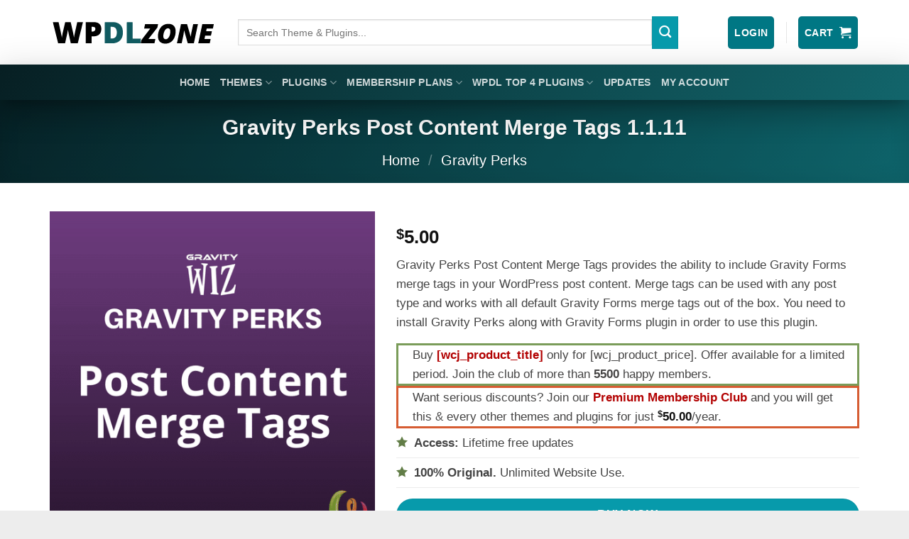

--- FILE ---
content_type: text/html; charset=UTF-8
request_url: https://wpdlzone.com/product/gravity-perks-post-content-merge-tags/
body_size: 33956
content:
<!DOCTYPE html>
<!--[if IE 9 ]> <html lang="en-US" prefix="og: https://ogp.me/ns#" class="ie9 loading-site no-js"> <![endif]-->
<!--[if IE 8 ]> <html lang="en-US" prefix="og: https://ogp.me/ns#" class="ie8 loading-site no-js"> <![endif]-->
<!--[if (gte IE 9)|!(IE)]><!--><html lang="en-US" prefix="og: https://ogp.me/ns#" class="loading-site no-js"> <!--<![endif]-->
<head>
<meta name="p:domain_verify" content="47f9fc6e918dba91387fa5d21883940a"/>
	<meta charset="UTF-8" />
	<meta name="viewport" content="width=device-width, initial-scale=1.0, maximum-scale=1.0, user-scalable=no" />

	<link rel="profile" href="http://gmpg.org/xfn/11" />
	<link rel="pingback" href="https://wpdlzone.com/xmlrpc.php" />

		<link rel="icon" href="https://wpdlzone.com/wp-content/uploads/2019/04/favicon-1.png" sizes="32x32" />
	
	<script>(function(html){html.className = html.className.replace(/\bno-js\b/,'js')})(document.documentElement);</script>
<meta name="viewport" content="width=device-width, initial-scale=1" />
<!-- Search Engine Optimization by Rank Math - https://rankmath.com/ -->
<title>Gravity Perks Post Content Merge Tags 1.1.11 - WordPress Download Zone</title>
<meta name="description" content="Gravity Perks Post Content Merge Tags provides the ability to include Gravity Forms merge tags in your WordPress post content. Merge tags can be used with any post type and works with all default Gravity Forms merge tags out of the box. You need to install Gravity Perks along with Gravity Forms plugin in order to use this plugin."/>
<meta name="robots" content="index, follow, max-snippet:-1, max-video-preview:-1, max-image-preview:large"/>
<link rel="canonical" href="https://wpdlzone.com/product/gravity-perks-post-content-merge-tags/" />
<meta property="og:locale" content="en_US" />
<meta property="og:type" content="product" />
<meta property="og:title" content="Gravity Perks Post Content Merge Tags 1.1.11 - WordPress Download Zone" />
<meta property="og:description" content="Gravity Perks Post Content Merge Tags provides the ability to include Gravity Forms merge tags in your WordPress post content. Merge tags can be used with any post type and works with all default Gravity Forms merge tags out of the box. You need to install Gravity Perks along with Gravity Forms plugin in order to use this plugin." />
<meta property="og:url" content="https://wpdlzone.com/product/gravity-perks-post-content-merge-tags/" />
<meta property="og:site_name" content="WPDLzone" />
<meta property="og:updated_time" content="2020-05-28T04:01:05-04:00" />
<meta property="og:image" content="https://wpdlzone.com/wp-content/uploads/2019/04/gravity-perks-post-content-merge-tags-1-1-8_5cb37a8b95372.png" />
<meta property="og:image:secure_url" content="https://wpdlzone.com/wp-content/uploads/2019/04/gravity-perks-post-content-merge-tags-1-1-8_5cb37a8b95372.png" />
<meta property="og:image:width" content="500" />
<meta property="og:image:height" content="500" />
<meta property="og:image:alt" content="Gravity Perks Post Content Merge Tags 1.1.11" />
<meta property="og:image:type" content="image/png" />
<meta property="product:price:amount" content="5" />
<meta property="product:price:currency" content="USD" />
<meta property="product:availability" content="instock" />
<meta name="twitter:card" content="summary_large_image" />
<meta name="twitter:title" content="Gravity Perks Post Content Merge Tags 1.1.11 - WordPress Download Zone" />
<meta name="twitter:description" content="Gravity Perks Post Content Merge Tags provides the ability to include Gravity Forms merge tags in your WordPress post content. Merge tags can be used with any post type and works with all default Gravity Forms merge tags out of the box. You need to install Gravity Perks along with Gravity Forms plugin in order to use this plugin." />
<meta name="twitter:image" content="https://wpdlzone.com/wp-content/uploads/2019/04/gravity-perks-post-content-merge-tags-1-1-8_5cb37a8b95372.png" />
<meta name="twitter:label1" content="Price" />
<meta name="twitter:data1" content="&#036;5.00" />
<meta name="twitter:label2" content="Availability" />
<meta name="twitter:data2" content="In stock" />
<script type="application/ld+json" class="rank-math-schema">{"@context":"https://schema.org","@graph":[{"@type":"Organization","@id":"https://wpdlzone.com/#organization","name":"WPDLzone","url":"https://wpdlzone.com","logo":{"@type":"ImageObject","@id":"https://wpdlzone.com/#logo","url":"https://mediumaquamarine-porpoise-114918.hostingersite.com/wp-content/uploads/2019/04/logo.png","contentUrl":"https://mediumaquamarine-porpoise-114918.hostingersite.com/wp-content/uploads/2019/04/logo.png","caption":"WPDLzone","inLanguage":"en-US","width":"235","height":"51"}},{"@type":"WebSite","@id":"https://wpdlzone.com/#website","url":"https://wpdlzone.com","name":"WPDLzone","alternateName":"WordPress Download Zone","publisher":{"@id":"https://wpdlzone.com/#organization"},"inLanguage":"en-US"},{"@type":"ImageObject","@id":"https://wpdlzone.com/wp-content/uploads/2019/04/gravity-perks-post-content-merge-tags-1-1-8_5cb37a8b95372.png","url":"https://wpdlzone.com/wp-content/uploads/2019/04/gravity-perks-post-content-merge-tags-1-1-8_5cb37a8b95372.png","width":"500","height":"500","inLanguage":"en-US"},{"@type":"ItemPage","@id":"https://wpdlzone.com/product/gravity-perks-post-content-merge-tags/#webpage","url":"https://wpdlzone.com/product/gravity-perks-post-content-merge-tags/","name":"Gravity Perks Post Content Merge Tags 1.1.11 - WordPress Download Zone","datePublished":"2019-12-16T14:16:54-05:00","dateModified":"2020-05-28T04:01:05-04:00","isPartOf":{"@id":"https://wpdlzone.com/#website"},"primaryImageOfPage":{"@id":"https://wpdlzone.com/wp-content/uploads/2019/04/gravity-perks-post-content-merge-tags-1-1-8_5cb37a8b95372.png"},"inLanguage":"en-US"},{"@type":"Product","name":"Gravity Perks Post Content Merge Tags 1.1.11 - WordPress Download Zone","description":"Gravity Perks Post Content Merge Tags provides the ability to include Gravity Forms merge tags in your WordPress post content.\u00a0Merge tags can be used with any post type and works with all default Gravity Forms merge tags out of the box. You need to install Gravity Perks\u00a0along with Gravity Forms plugin in order to use this plugin.","category":"Gravity Perks","mainEntityOfPage":{"@id":"https://wpdlzone.com/product/gravity-perks-post-content-merge-tags/#webpage"},"image":[{"@type":"ImageObject","url":"https://wpdlzone.com/wp-content/uploads/2019/04/gravity-perks-post-content-merge-tags-1-1-8_5cb37a8b95372.png","height":"500","width":"500"}],"offers":{"@type":"Offer","price":"5.00","priceCurrency":"USD","priceValidUntil":"2027-12-31","availability":"http://schema.org/InStock","itemCondition":"NewCondition","url":"https://wpdlzone.com/product/gravity-perks-post-content-merge-tags/","seller":{"@type":"Organization","@id":"https://wpdlzone.com/","name":"WPDLzone","url":"https://wpdlzone.com","logo":"https://mediumaquamarine-porpoise-114918.hostingersite.com/wp-content/uploads/2019/04/logo.png"}},"@id":"https://wpdlzone.com/product/gravity-perks-post-content-merge-tags/#richSnippet"}]}</script>
<!-- /Rank Math WordPress SEO plugin -->

<link rel='prefetch' href='https://wpdlzone.com/wp-content/themes/wpdlzone/assets/js/flatsome.js?ver=e2eddd6c228105dac048' />
<link rel='prefetch' href='https://wpdlzone.com/wp-content/themes/wpdlzone/assets/js/chunk.slider.js?ver=663.16.2' />
<link rel='prefetch' href='https://wpdlzone.com/wp-content/themes/wpdlzone/assets/js/chunk.popups.js?ver=663.16.2' />
<link rel='prefetch' href='https://wpdlzone.com/wp-content/themes/wpdlzone/assets/js/chunk.tooltips.js?ver=663.16.2' />
<link rel='prefetch' href='https://wpdlzone.com/wp-content/themes/wpdlzone/assets/js/woocommerce.js?ver=1c9be63d628ff7c3ff4c' />
<link rel="alternate" type="application/rss+xml" title="WordPress Download Zone &raquo; Feed" href="https://wpdlzone.com/feed/" />
<link rel="alternate" title="oEmbed (JSON)" type="application/json+oembed" href="https://wpdlzone.com/wp-json/oembed/1.0/embed?url=https%3A%2F%2Fwpdlzone.com%2Fproduct%2Fgravity-perks-post-content-merge-tags%2F" />
<link rel="alternate" title="oEmbed (XML)" type="text/xml+oembed" href="https://wpdlzone.com/wp-json/oembed/1.0/embed?url=https%3A%2F%2Fwpdlzone.com%2Fproduct%2Fgravity-perks-post-content-merge-tags%2F&#038;format=xml" />
<style id='wp-img-auto-sizes-contain-inline-css' type='text/css'>
img:is([sizes=auto i],[sizes^="auto," i]){contain-intrinsic-size:3000px 1500px}
/*# sourceURL=wp-img-auto-sizes-contain-inline-css */
</style>
<style id='wp-emoji-styles-inline-css' type='text/css'>

	img.wp-smiley, img.emoji {
		display: inline !important;
		border: none !important;
		box-shadow: none !important;
		height: 1em !important;
		width: 1em !important;
		margin: 0 0.07em !important;
		vertical-align: -0.1em !important;
		background: none !important;
		padding: 0 !important;
	}
/*# sourceURL=wp-emoji-styles-inline-css */
</style>
<link rel='stylesheet' id='cr-frontend-css-css' href='https://wpdlzone.com/wp-content/plugins/customer-reviews-woocommerce/css/frontend.css?ver=5.97.0' type='text/css' media='all' />
<style id='woocommerce-inline-inline-css' type='text/css'>
.woocommerce form .form-row .required { visibility: visible; }
/*# sourceURL=woocommerce-inline-inline-css */
</style>
<link rel='stylesheet' id='yith-wcmbs-frontent-styles-css' href='https://wpdlzone.com/wp-content/plugins/yith-woocommerce-membership-premium/assets/css/frontend.css?ver=2.21.0' type='text/css' media='all' />
<link rel='stylesheet' id='photoswipe-css' href='https://wpdlzone.com/wp-content/plugins/woocommerce/assets/css/photoswipe/photoswipe.min.css?ver=10.4.3' type='text/css' media='all' />
<link rel='stylesheet' id='photoswipe-default-skin-css' href='https://wpdlzone.com/wp-content/plugins/woocommerce/assets/css/photoswipe/default-skin/default-skin.min.css?ver=10.4.3' type='text/css' media='all' />
<link rel='stylesheet' id='flatsome-main-css' href='https://wpdlzone.com/wp-content/themes/wpdlzone/assets/css/flatsome.css?ver=663.16.2' type='text/css' media='all' />
<style id='flatsome-main-inline-css' type='text/css'>
@font-face {
				font-family: "fl-icons";
				font-display: block;
				src: url(https://wpdlzone.com/wp-content/themes/wpdlzone/assets/css/icons/fl-icons.eot?v=663.16.2);
				src:
					url(https://wpdlzone.com/wp-content/themes/wpdlzone/assets/css/icons/fl-icons.eot#iefix?v=663.16.2) format("embedded-opentype"),
					url(https://wpdlzone.com/wp-content/themes/wpdlzone/assets/css/icons/fl-icons.woff2?v=663.16.2) format("woff2"),
					url(https://wpdlzone.com/wp-content/themes/wpdlzone/assets/css/icons/fl-icons.ttf?v=663.16.2) format("truetype"),
					url(https://wpdlzone.com/wp-content/themes/wpdlzone/assets/css/icons/fl-icons.woff?v=663.16.2) format("woff"),
					url(https://wpdlzone.com/wp-content/themes/wpdlzone/assets/css/icons/fl-icons.svg?v=663.16.2#fl-icons) format("svg");
			}
/*# sourceURL=flatsome-main-inline-css */
</style>
<link rel='stylesheet' id='flatsome-shop-css' href='https://wpdlzone.com/wp-content/themes/wpdlzone/assets/css/flatsome-shop.css?ver=663.16.2' type='text/css' media='all' />
<link rel='stylesheet' id='flatsome-style-css' href='https://wpdlzone.com/wp-content/themes/wpdlzone-child/style.css?ver=1.0' type='text/css' media='all' />
<script type="text/javascript" src="https://wpdlzone.com/wp-includes/js/jquery/jquery.min.js?ver=3.7.1" id="jquery-core-js"></script>
<script type="text/javascript" src="https://wpdlzone.com/wp-includes/js/jquery/jquery-migrate.min.js?ver=3.4.1" id="jquery-migrate-js"></script>
<script type="text/javascript" src="https://wpdlzone.com/wp-content/plugins/woocommerce/assets/js/jquery-blockui/jquery.blockUI.min.js?ver=2.7.0-wc.10.4.3" id="wc-jquery-blockui-js" data-wp-strategy="defer"></script>
<script type="text/javascript" id="wc-add-to-cart-js-extra">
/* <![CDATA[ */
var wc_add_to_cart_params = {"ajax_url":"/wp-admin/admin-ajax.php","wc_ajax_url":"/?wc-ajax=%%endpoint%%","i18n_view_cart":"View cart","cart_url":"https://wpdlzone.com/cart/","is_cart":"","cart_redirect_after_add":"yes"};
//# sourceURL=wc-add-to-cart-js-extra
/* ]]> */
</script>
<script type="text/javascript" src="https://wpdlzone.com/wp-content/plugins/woocommerce/assets/js/frontend/add-to-cart.min.js?ver=10.4.3" id="wc-add-to-cart-js" defer="defer" data-wp-strategy="defer"></script>
<script type="text/javascript" id="wc-single-product-js-extra">
/* <![CDATA[ */
var wc_single_product_params = {"i18n_required_rating_text":"Please select a rating","i18n_rating_options":["1 of 5 stars","2 of 5 stars","3 of 5 stars","4 of 5 stars","5 of 5 stars"],"i18n_product_gallery_trigger_text":"View full-screen image gallery","review_rating_required":"yes","flexslider":{"rtl":false,"animation":"slide","smoothHeight":true,"directionNav":false,"controlNav":"thumbnails","slideshow":false,"animationSpeed":500,"animationLoop":false,"allowOneSlide":false},"zoom_enabled":"","zoom_options":[],"photoswipe_enabled":"","photoswipe_options":{"shareEl":false,"closeOnScroll":false,"history":false,"hideAnimationDuration":0,"showAnimationDuration":0},"flexslider_enabled":""};
//# sourceURL=wc-single-product-js-extra
/* ]]> */
</script>
<script type="text/javascript" src="https://wpdlzone.com/wp-content/plugins/woocommerce/assets/js/frontend/single-product.min.js?ver=10.4.3" id="wc-single-product-js" defer="defer" data-wp-strategy="defer"></script>
<script type="text/javascript" src="https://wpdlzone.com/wp-content/plugins/woocommerce/assets/js/js-cookie/js.cookie.min.js?ver=2.1.4-wc.10.4.3" id="wc-js-cookie-js" data-wp-strategy="defer"></script>
<script type="text/javascript" src="https://wpdlzone.com/wp-content/plugins/woocommerce/assets/js/photoswipe/photoswipe.min.js?ver=4.1.1-wc.10.4.3" id="wc-photoswipe-js" defer="defer" data-wp-strategy="defer"></script>
<script type="text/javascript" src="https://wpdlzone.com/wp-content/plugins/woocommerce/assets/js/photoswipe/photoswipe-ui-default.min.js?ver=4.1.1-wc.10.4.3" id="wc-photoswipe-ui-default-js" defer="defer" data-wp-strategy="defer"></script>
<link rel="https://api.w.org/" href="https://wpdlzone.com/wp-json/" /><link rel="alternate" title="JSON" type="application/json" href="https://wpdlzone.com/wp-json/wp/v2/product/11765" /><link rel="EditURI" type="application/rsd+xml" title="RSD" href="https://wpdlzone.com/xmlrpc.php?rsd" />
<meta name="generator" content="WordPress 6.9" />
<link rel='shortlink' href='https://wpdlzone.com/?p=11765' />
	<noscript><style>.woocommerce-product-gallery{ opacity: 1 !important; }</style></noscript>
	<link rel="icon" href="https://wpdlzone.com/wp-content/uploads/2019/04/favicon-1.png" sizes="32x32" />
<link rel="icon" href="https://wpdlzone.com/wp-content/uploads/2019/04/favicon-1.png" sizes="192x192" />
<link rel="apple-touch-icon" href="https://wpdlzone.com/wp-content/uploads/2019/04/favicon-1.png" />
<meta name="msapplication-TileImage" content="https://wpdlzone.com/wp-content/uploads/2019/04/favicon-1.png" />
<style id="custom-css" type="text/css">:root {--primary-color: #446084;--fs-color-primary: #446084;--fs-color-secondary: #C05530;--fs-color-success: #627D47;--fs-color-alert: #b20000;--fs-color-base: #4a4a4a;--fs-experimental-link-color: #334862;--fs-experimental-link-color-hover: #111;}.tooltipster-base {--tooltip-color: #fff;--tooltip-bg-color: #000;}.off-canvas-right .mfp-content, .off-canvas-left .mfp-content {--drawer-width: 300px;}.off-canvas .mfp-content.off-canvas-cart {--drawer-width: 360px;}.header-main{height: 91px}#logo img{max-height: 91px}#logo{width:166px;}#logo img{padding:10px 0;}.header-bottom{min-height: 43px}.header-top{min-height: 30px}.transparent .header-main{height: 30px}.transparent #logo img{max-height: 30px}.has-transparent + .page-title:first-of-type,.has-transparent + #main > .page-title,.has-transparent + #main > div > .page-title,.has-transparent + #main .page-header-wrapper:first-of-type .page-title{padding-top: 80px;}.header.show-on-scroll,.stuck .header-main{height:70px!important}.stuck #logo img{max-height: 70px!important}.header-bg-color {background-color: rgba(255,255,255,0.9)}.header-bottom {background-color: #424242}.header-main .nav > li > a{line-height: 16px }.stuck .header-main .nav > li > a{line-height: 50px }.header-bottom-nav > li > a{line-height: 16px }@media (max-width: 549px) {.header-main{height: 70px}#logo img{max-height: 70px}}.nav-dropdown{font-size:99%}body{font-family: Lato, sans-serif;}body {font-weight: 400;font-style: normal;}.nav > li > a {font-family: Lato, sans-serif;}.mobile-sidebar-levels-2 .nav > li > ul > li > a {font-family: Lato, sans-serif;}.nav > li > a,.mobile-sidebar-levels-2 .nav > li > ul > li > a {font-weight: 700;font-style: normal;}h1,h2,h3,h4,h5,h6,.heading-font, .off-canvas-center .nav-sidebar.nav-vertical > li > a{font-family: Lato, sans-serif;}h1,h2,h3,h4,h5,h6,.heading-font,.banner h1,.banner h2 {font-weight: 700;font-style: normal;}.alt-font{font-family: "Dancing Script", sans-serif;}.alt-font {font-weight: 400!important;font-style: normal!important;}@media screen and (min-width: 550px){.products .box-vertical .box-image{min-width: 247px!important;width: 247px!important;}}.footer-1{background-color: #f2f2f2}.footer-2{background-color: #0d2f33}.nav-vertical-fly-out > li + li {border-top-width: 1px; border-top-style: solid;}/* Custom CSS */:root {-primary-color: #007784;}html{background-color:#EDEDED!important;}.full-width .ubermenu-nav, .container, .row{max-width: 1170px}.row.row-collapse{max-width: 1140px}.row.row-small{max-width: 1162.5px}.row.row-large{max-width: 1200px}.header-main{height: 91px}#logo img{max-height: 91px}#logo{width:235px;}.header-bottom{min-height: 43px}.header-top{min-height: 30px}.has-transparent + .page-title:first-of-type,.has-transparent + #main > .page-title,.has-transparent + #main > div > .page-title,.has-transparent + #main .page-header-wrapper:first-of-type .page-title{padding-top: 171px;}.header.show-on-scroll,.stuck .header-main{height:70px!important}.stuck #logo img{max-height: 70px!important}.search-form{ width: 90%;}.header-bottom {background-color: #424242}.header-main .nav > li > a{line-height: 16px }.stuck .header-main .nav > li > a{line-height: 50px }.header-bottom-nav > li > a{line-height: 30px }@media (max-width: 549px) {.header-main{height: 70px}#logo img{max-height: 70px}}.nav-dropdown-has-arrow li.has-dropdown:before{border-bottom-color: #FFFFFF;}.nav .nav-dropdown{border-color: #FFFFFF }.nav-dropdown{font-size:90%}.nav-dropdown-has-arrow li.has-dropdown:after{border-bottom-color: #FFFFFF;}.nav .nav-dropdown{background-color: #FFFFFF}/* Color */.accordion-title.active, .has-icon-bg .icon .icon-inner,.logo a, .primary.is-underline, .primary.is-link, .badge-outline .badge-inner, .nav-outline > li.active> a,.nav-outline >li.active > a, .cart-icon strong,[data-color='primary'], .is-outline.primary{color: #007784;}/* Color !important */[data-text-color="primary"]{color: #007784!important;}/* Background Color */[data-text-bg="primary"]{background-color: #007784;}/* Background */.scroll-to-bullets a,.featured-title, .label-new.menu-item > a:after, .nav-pagination > li > .current,.nav-pagination > li > span:hover,.nav-pagination > li > a:hover,.has-hover:hover .badge-outline .badge-inner,button[type="submit"], .button.wc-forward:not(.checkout):not(.checkout-button), .button.submit-button, .button.primary:not(.is-outline),.featured-table .title,.is-outline:hover, .has-icon:hover .icon-label,.nav-dropdown-bold .nav-column li > a:hover, .nav-dropdown.nav-dropdown-bold > li > a:hover, .nav-dropdown-bold.dark .nav-column li > a:hover, .nav-dropdown.nav-dropdown-bold.dark > li > a:hover, .is-outline:hover, .tagcloud a:hover,.grid-tools a, input[type='submit']:not(.is-form), .box-badge:hover .box-text, input.button.alt,.nav-box > li > a:hover,.nav-box > li.active > a,.nav-pills > li.active > a ,.current-dropdown .cart-icon strong, .cart-icon:hover strong, .nav-line-bottom > li > a:before, .nav-line-grow > li > a:before, .nav-line > li > a:before,.banner, .header-top, .slider-nav-circle .flickity-prev-next-button:hover svg, .slider-nav-circle .flickity-prev-next-button:hover .arrow, .primary.is-outline:hover, .button.primary:not(.is-outline), input[type='submit'].primary, input[type='submit'].primary, input[type='reset'].button, input[type='button'].primary, .badge-inner{background-color: #007784;}/* Border */.nav-vertical.nav-tabs > li.active > a,.scroll-to-bullets a.active,.nav-pagination > li > .current,.nav-pagination > li > span:hover,.nav-pagination > li > a:hover,.has-hover:hover .badge-outline .badge-inner,.accordion-title.active,.featured-table,.is-outline:hover, .tagcloud a:hover,blockquote, .has-border, .cart-icon strong:after,.cart-icon strong,.blockUI:before, .processing:before,.loading-spin, .slider-nav-circle .flickity-prev-next-button:hover svg, .slider-nav-circle .flickity-prev-next-button:hover .arrow, .primary.is-outline:hover{border-color: #007784}.nav-tabs > li.active > a{border-top-color: #007784}.widget_shopping_cart_content .blockUI.blockOverlay:before { border-left-color: #007784 }.woocommerce-checkout-review-order .blockUI.blockOverlay:before { border-left-color: #007784 }/* Fill */.slider .flickity-prev-next-button:hover svg,.slider .flickity-prev-next-button:hover .arrow{fill: #007784;}/* Background Color */[data-icon-label]:after, .secondary.is-underline:hover,.secondary.is-outline:hover,.icon-label,.button.secondary:not(.is-outline),.button.alt:not(.is-outline), .badge-inner.on-sale, .button.checkout, .single_add_to_cart_button{ background-color:#079aab; }[data-text-bg="secondary"]{background-color: #079aab;}/* Color */.secondary.is-underline,.secondary.is-link, .secondary.is-outline,.stars a.active, .star-rating:before, .woocommerce-page .star-rating:before,.star-rating span:before, .color-secondary{color: #079aab}/* Color !important */[data-text-color="secondary"]{color: #079aab!important;}/* Border */.secondary.is-outline:hover{border-color:#079aab}body{font-size: 109%;}@media screen and (max-width: 549px){body{font-size: 100%;}}body{font-family:"Rubik", sans-serif}body{font-weight: 0}body{color: #444444}.nav > li > a {font-family:"Rubik", sans-serif;}.nav > li > a {font-weight: 0;}h1,h2,h3,h4,h5,h6,.heading-font, .off-canvas-center .nav-sidebar.nav-vertical > li > a{font-family: "Rubik", sans-serif;}h1,h2,h3,h4,h5,h6,.heading-font,.banner h1,.banner h2{font-weight: 0;}h1,h2,h3,h4,h5,h6,.heading-font{color: #303030;}.breadcrumbs{text-transform: none;}.alt-font{font-family: "Dancing Script", sans-serif;}a{color: #b20000;}.products.has-equal-box-heights .box-image {padding-top: 100%;}input[type='submit'], input[type="button"], button:not(.icon), .button:not(.icon){border-radius: 40px!important}@media screen and (min-width: 550px){.products .box-vertical .box-image{min-width: 203px!important;width: 203px!important;}}.footer-1{background-color: #ffffff}.absolute-footer, html{background-color: #262626}/* Custom CSS *//*You can add your own CSS here.Click the help icon above to learn more.*/.guaven_woos_titlediv {font-size:15px;}.wnd-checkout-message {text-align: center;border: 2px dashed #009688;}.product-search.floating .product-search-results{padding-left: 5px;}.timerpro{color: #e14d43;font-size:16px;margin-bottom: 10px;}.wcst_guarantee_box {max-width: 100%;}.banner-red-home {background: linear-gradient(125deg,#981616,#d65c5c);}.absolute-footer {background-color: #262626;background: linear-gradient(125deg,#041417,#154a4e);}.message-box.dark {background: linear-gradient(125deg,#9C27B0,#222222);text-align: center;}.home-bnnr{background: linear-gradient(125deg,#1a232b,#41719a);}div#top-bar {background: linear-gradient(125deg,#12858e,#0e4e58);}.page-title.dark.featured-title {background: linear-gradient(125deg,#082d33,#12858e);}.banner-custom {background: linear-gradient(125deg,#082d33,#12858e);}.header-bottom{box-shadow: 0 11px 15px -7px rgba(0,0,0,.2), 0 24px 38px 3px rgba(0,0,0,.14), 0 9px 46px 8px rgba(0,0,0,.12);background: linear-gradient(125deg,#071f23,#12656b);}a.btn.btn-xs.btn-ghost-blue.view {position: relative;display: inline-block;text-transform: uppercase;font-size: .97em;letter-spacing: .03em;-ms-touch-action: none;touch-action: none;cursor: pointer;font-weight: bolder;text-align: center;text-decoration: none;border: 1px solid transparent;vertical-align: middle;border-radius: 0;margin-top: 0;margin-right: 1em;text-shadow: none;line-height: 2.4em;min-height: 2.5em;padding: 0 1.2em;max-width: 100%;transition: transform .3s, border .3s, background .3s, box-shadow .3s, opacity .3s, color .3s;text-rendering: optimizeLegibility;box-sizing: border-box;color: #fff;background-color: #446084;border-color: rgba(0,0,0,0.05);margin-bottom: 1em;}a.woocommerce-MyAccount-downloads-file.button.alt {display: inline-block;white-space: nowrap;overflow: hidden !important;text-overflow: ellipsis;margin-bottom:0px;}.woo-sc-box.note.rounded.full {display: none;}.isb_special_bigbadge svg { width: 70px;height: 70px;}.isb_special_bigbadge span { width: 70px;height: 70px;line-height: 70px;}.woo-sc-box.info.rounded.full {display: none !important;}.product-short-description ul li {display: none;}.product-short-description ul li.bullet-arrow {display: none;}.product-short-description ul li.bullet-checkmark {display: block !important;}.product-search input[type="text"].product-search-field {width: 95%;}li.html.custom.html_topbar_right{width:95%;}.product-search-results .entry a{font-size:15px !important;}.ywpc-countdown>.ywpc-timer>.ywpc-days {display: none;}.ywpc-countdown>.ywpc-timer {margin: 0 10px;}.ywpc-countdown>.ywpc-header, .ywpc-sale-bar>.ywpc-header{padding: 5px 10px 15px;}.ywpc-countdown, .ywpc-sale-bar{padding:1px;}.nav-dropdown .menu-item-has-children>a, .nav-dropdown .nav-dropdown-col>a {display: none;}span.sku_wrapper {display: none;}.yith-wcmbs-membership-content-button.unlocked, .yith-wcmbs-download-links.unlocked, .yith-wcmbs-download-button.unlocked {background: #008291;} li#menu-item-1687 a{color: #ff7268;}span.ywsbs-price-detail {margin-top: 10px; }img.getaccess {text-align: center;display: block;margin: 0 auto;}a.yith-wcmbs-download-button.unlocked, a.yith-wcmbs-download-button.locked {padding: 10px !important;font-size: .9em !important;}section.woocommerce-customer-details {display: none;}section.woocommerce-bacs-bank-details {display: none;}li {margin-bottom: .4em;}pre, blockquote, form, figure, p, dl, ul, ol {margin-bottom: .9em;}.woo-sc-box.download, .woo-sc-box.tick {border: solid 3px #7a9c59;background: #ffffff;color: #464545;padding-left: 20px;padding-right: 10px;}.woo-sc-box.info, .woo-sc-box.normal {border: solid 3px #d65c32;background: #ffffff;color: #464545;padding-left: 20px;padding-right: 10px;}.woo-sc-box.normal li {line-height: 24px;}.woo-sc-box.note {border: 3px solid #87a6bc;background: #e9eff3; color: #464545;padding-left: 20px;padding-right: 10px;}.virus-free{text-align:center;}p.first-payment-date {display: none;}.product-main {padding: 40px 0 10px 0;}/* Custom CSS Tablet */@media (max-width: 849px){.guaven_woos_titlediv {font-size:12px;}}.label-new.menu-item > a:after{content:"New";}.label-hot.menu-item > a:after{content:"Hot";}.label-sale.menu-item > a:after{content:"Sale";}.label-popular.menu-item > a:after{content:"Popular";}.label-new.menu-item > a:after{content:"New";}.label-hot.menu-item > a:after{content:"Hot";}.label-sale.menu-item > a:after{content:"Sale";}.label-popular.menu-item > a:after{content:"Popular";}</style>		<style type="text/css" id="wp-custom-css">
			.google-auto-placed {
font-size: 12px;
font-family: "Arial",sans-serif;
font-style: italic;
}
.button br, button br {
    display: none;
}
.button, button {
    line-height: 44px;
}
.google-auto-placed::before {
content: "Advertisements";
}
.ai-attributes {
    text-align: center;
    border: 1px solid #ddd;
}
.addtoany_list {
    display: block;
    margin: 40px 0;
}
body:not(.logged-in) .trustpilot-widget {
    display: none;
}
.changelogs p {
    background: white;
    padding: 5px 15px;
    -webkit-border-radius: 15px;
    -moz-border-radius: 15px;
    border-radius: 15px;
    color: #F44336;
    width: fit-content;
    border: 3px solid #F44336;
}
a.yith-wcmbs-download-button.unlocked, a.yith-wcmbs-download-button.locked {
    padding: 10px !important;
    font-size: .9em !important;
    line-height: 1.5em;
    max-width: 600px;
    display: inline-block;
    white-space: unset;
}
.copyright-footer {
    padding: 13px 0px;
}
a#top-link.back-to-top {
    color: #43f0ff;
    filter: invert(1);
}
.nav-column>li>a {
    color: rgb(66, 66, 66);
    transition: all .2s;
    font-size: 12px;
}
.social-icons.share-icons.share-row.relative {
    display: block;
    margin: 30px 0;
}
.footer-1 {
    background-color: #f2f2f2 !important;
}
a.yith-wcmbs-download-button.unlocked:before {
    content: "Download ";
}
footer .product-categories li a {
    font-size: 14px;
    padding: 2px 10px;
    border: 0;
    background: #115f65;
    margin: 4px 2px;
    border-radius: 4px;
    color: #d2d2d2 !important;
}

footer .product-categories li {
    display: inline-block !important;
    border: none !important;
}

footer .product-categories li:nth-child(odd) a {
    color: #cecece !important;
    background: #017680;
}
footer .product-categories li a:hover {
    background: #b13232;
    color: #fff !important;
}
footer .product-categories li a:hover {
    background: #b13232;
    color: #fff !important;
}

.textwidget ul.product_list_widget br {
    display: none;
}

.textwidget ul.product_list_widget li {}

.textwidget ul.product_list_widget li p {
    margin: 0;
    font-size: 16px;
}
.postid-15363 .inner.last-reset {
    font-size: 40px;
    text-transform: uppercase;
}
div#banner-1207635788 {background: #1a3946;}

div#table_id_26046 {
    border: 1px solid #e3e3e3;
    padding: 20px;
}		</style>
		<style id="kirki-inline-styles">/* latin-ext */
@font-face {
  font-family: 'Lato';
  font-style: normal;
  font-weight: 400;
  font-display: swap;
  src: url(https://wpdlzone.com/wp-content/fonts/lato/S6uyw4BMUTPHjxAwXjeu.woff2) format('woff2');
  unicode-range: U+0100-02BA, U+02BD-02C5, U+02C7-02CC, U+02CE-02D7, U+02DD-02FF, U+0304, U+0308, U+0329, U+1D00-1DBF, U+1E00-1E9F, U+1EF2-1EFF, U+2020, U+20A0-20AB, U+20AD-20C0, U+2113, U+2C60-2C7F, U+A720-A7FF;
}
/* latin */
@font-face {
  font-family: 'Lato';
  font-style: normal;
  font-weight: 400;
  font-display: swap;
  src: url(https://wpdlzone.com/wp-content/fonts/lato/S6uyw4BMUTPHjx4wXg.woff2) format('woff2');
  unicode-range: U+0000-00FF, U+0131, U+0152-0153, U+02BB-02BC, U+02C6, U+02DA, U+02DC, U+0304, U+0308, U+0329, U+2000-206F, U+20AC, U+2122, U+2191, U+2193, U+2212, U+2215, U+FEFF, U+FFFD;
}
/* latin-ext */
@font-face {
  font-family: 'Lato';
  font-style: normal;
  font-weight: 700;
  font-display: swap;
  src: url(https://wpdlzone.com/wp-content/fonts/lato/S6u9w4BMUTPHh6UVSwaPGR_p.woff2) format('woff2');
  unicode-range: U+0100-02BA, U+02BD-02C5, U+02C7-02CC, U+02CE-02D7, U+02DD-02FF, U+0304, U+0308, U+0329, U+1D00-1DBF, U+1E00-1E9F, U+1EF2-1EFF, U+2020, U+20A0-20AB, U+20AD-20C0, U+2113, U+2C60-2C7F, U+A720-A7FF;
}
/* latin */
@font-face {
  font-family: 'Lato';
  font-style: normal;
  font-weight: 700;
  font-display: swap;
  src: url(https://wpdlzone.com/wp-content/fonts/lato/S6u9w4BMUTPHh6UVSwiPGQ.woff2) format('woff2');
  unicode-range: U+0000-00FF, U+0131, U+0152-0153, U+02BB-02BC, U+02C6, U+02DA, U+02DC, U+0304, U+0308, U+0329, U+2000-206F, U+20AC, U+2122, U+2191, U+2193, U+2212, U+2215, U+FEFF, U+FFFD;
}/* vietnamese */
@font-face {
  font-family: 'Dancing Script';
  font-style: normal;
  font-weight: 400;
  font-display: swap;
  src: url(https://wpdlzone.com/wp-content/fonts/dancing-script/If2cXTr6YS-zF4S-kcSWSVi_sxjsohD9F50Ruu7BMSo3Rep8ltA.woff2) format('woff2');
  unicode-range: U+0102-0103, U+0110-0111, U+0128-0129, U+0168-0169, U+01A0-01A1, U+01AF-01B0, U+0300-0301, U+0303-0304, U+0308-0309, U+0323, U+0329, U+1EA0-1EF9, U+20AB;
}
/* latin-ext */
@font-face {
  font-family: 'Dancing Script';
  font-style: normal;
  font-weight: 400;
  font-display: swap;
  src: url(https://wpdlzone.com/wp-content/fonts/dancing-script/If2cXTr6YS-zF4S-kcSWSVi_sxjsohD9F50Ruu7BMSo3ROp8ltA.woff2) format('woff2');
  unicode-range: U+0100-02BA, U+02BD-02C5, U+02C7-02CC, U+02CE-02D7, U+02DD-02FF, U+0304, U+0308, U+0329, U+1D00-1DBF, U+1E00-1E9F, U+1EF2-1EFF, U+2020, U+20A0-20AB, U+20AD-20C0, U+2113, U+2C60-2C7F, U+A720-A7FF;
}
/* latin */
@font-face {
  font-family: 'Dancing Script';
  font-style: normal;
  font-weight: 400;
  font-display: swap;
  src: url(https://wpdlzone.com/wp-content/fonts/dancing-script/If2cXTr6YS-zF4S-kcSWSVi_sxjsohD9F50Ruu7BMSo3Sup8.woff2) format('woff2');
  unicode-range: U+0000-00FF, U+0131, U+0152-0153, U+02BB-02BC, U+02C6, U+02DA, U+02DC, U+0304, U+0308, U+0329, U+2000-206F, U+20AC, U+2122, U+2191, U+2193, U+2212, U+2215, U+FEFF, U+FFFD;
}</style>
<meta name="google-site-verification" content="AjCJCYfa_6Q4vJfvv29tEm35WeC90J87SJf2dLNGyaE" />
	<meta name="cryptomus" content="6d660194" />
<!-- Global site tag (gtag.js) - Google Analytics -->
<script async src="https://www.googletagmanager.com/gtag/js?id=UA-140664436-1"></script>
	
<script>
  window.dataLayer = window.dataLayer || [];
  function gtag(){dataLayer.push(arguments);}
  gtag('js', new Date());

  gtag('config', 'UA-140664436-1');
</script>

	
<link rel='stylesheet' id='wc-blocks-style-css' href='https://wpdlzone.com/wp-content/plugins/woocommerce/assets/client/blocks/wc-blocks.css?ver=wc-10.4.3' type='text/css' media='all' />
</head>

<body class="wp-singular product-template-default single single-product postid-11765 wp-theme-wpdlzone wp-child-theme-wpdlzone-child theme-wpdlzone woocommerce woocommerce-page woocommerce-no-js box-shadow lightbox nav-dropdown-has-arrow nav-dropdown-has-shadow nav-dropdown-has-border">


<a class="skip-link screen-reader-text" href="#main">Skip to content</a>

<div id="wrapper">


<header id="header" class="header has-sticky sticky-jump">
   <div class="header-wrapper">
	<div id="masthead" class="header-main hide-for-sticky">
      <div class="header-inner flex-row container logo-left medium-logo-center" role="navigation">

          <!-- Logo -->
          <div id="logo" class="flex-col logo">
            
<!-- Header logo -->
<a href="https://wpdlzone.com/" title="WordPress Download Zone - Download premium Wordpress plugins, WooCommerce extensions, and themes. You can avail almost 99% discount on all the products. Updates Daily." rel="home">
		<img width="235" height="51" src="https://wpdlzone.com/wp-content/uploads/2019/04/logo.png" class="header_logo header-logo" alt="WordPress Download Zone"/><img  width="235" height="51" src="https://wpdlzone.com/wp-content/uploads/2019/04/logo.png" class="header-logo-dark" alt="WordPress Download Zone"/></a>
          </div>

          <!-- Mobile Left Elements -->
          <div class="flex-col show-for-medium flex-left">
            <ul class="mobile-nav nav nav-left ">
              <li class="nav-icon has-icon">
			<a href="#" class="is-small" data-open="#main-menu" data-pos="left" data-bg="main-menu-overlay" role="button" aria-label="Menu" aria-controls="main-menu" aria-expanded="false" aria-haspopup="dialog" data-flatsome-role-button>
			<i class="icon-menu" aria-hidden="true"></i>					</a>
	</li>
            </ul>
          </div>

          <!-- Left Elements -->
          <div class="flex-col hide-for-medium flex-left
            flex-grow">
            <ul class="header-nav header-nav-main nav nav-left  nav-uppercase" >
              <li class="header-search-form search-form html relative has-icon">
	<div class="header-search-form-wrapper">
		<div class="searchform-wrapper ux-search-box relative is-normal"><form role="search" method="get" class="searchform" action="https://wpdlzone.com/">
	<div class="flex-row relative">
						<div class="flex-col flex-grow">
			<label class="screen-reader-text" for="woocommerce-product-search-field-0">Search for:</label>
			<input type="search" id="woocommerce-product-search-field-0" class="search-field mb-0" placeholder="Search Theme &amp; Plugins..." value="" name="s" />
			<input type="hidden" name="post_type" value="product" />
					</div>
		<div class="flex-col">
			<button type="submit" value="Search" class="ux-search-submit submit-button secondary button  icon mb-0" aria-label="Submit">
				<i class="icon-search" aria-hidden="true"></i>			</button>
		</div>
	</div>
	<div class="live-search-results text-left z-top"></div>
</form>
</div>	</div>
</li>
            </ul>
          </div>

          <!-- Right Elements -->
          <div class="flex-col hide-for-medium flex-right">
            <ul class="header-nav header-nav-main nav nav-right  nav-uppercase">
              
<li class="account-item has-icon">
<div class="header-button">
	<a href="https://wpdlzone.com/my-account/" class="nav-top-link nav-top-not-logged-in icon primary button round is-small icon primary button round is-small" title="Login" role="button" data-open="#login-form-popup" aria-controls="login-form-popup" aria-expanded="false" aria-haspopup="dialog" data-flatsome-role-button>
					<span>
			Login			</span>
				</a>


</div>

</li>
<li class="header-divider"></li><li class="cart-item has-icon has-dropdown">
<div class="header-button">
<a href="https://wpdlzone.com/cart/" class="header-cart-link nav-top-link icon primary button round is-small" title="Cart" aria-label="View cart" aria-expanded="false" aria-haspopup="true" role="button" data-flatsome-role-button>

<span class="header-cart-title">
   Cart     </span>

    <i class="icon-shopping-cart" aria-hidden="true" data-icon-label="0"></i>  </a>
</div>
 <ul class="nav-dropdown nav-dropdown-bold">
    <li class="html widget_shopping_cart">
      <div class="widget_shopping_cart_content">
        

	<div class="ux-mini-cart-empty flex flex-row-col text-center pt pb">
				<div class="ux-mini-cart-empty-icon">
			<svg aria-hidden="true" xmlns="http://www.w3.org/2000/svg" viewBox="0 0 17 19" style="opacity:.1;height:80px;">
				<path d="M8.5 0C6.7 0 5.3 1.2 5.3 2.7v2H2.1c-.3 0-.6.3-.7.7L0 18.2c0 .4.2.8.6.8h15.7c.4 0 .7-.3.7-.7v-.1L15.6 5.4c0-.3-.3-.6-.7-.6h-3.2v-2c0-1.6-1.4-2.8-3.2-2.8zM6.7 2.7c0-.8.8-1.4 1.8-1.4s1.8.6 1.8 1.4v2H6.7v-2zm7.5 3.4 1.3 11.5h-14L2.8 6.1h2.5v1.4c0 .4.3.7.7.7.4 0 .7-.3.7-.7V6.1h3.5v1.4c0 .4.3.7.7.7s.7-.3.7-.7V6.1h2.6z" fill-rule="evenodd" clip-rule="evenodd" fill="currentColor"></path>
			</svg>
		</div>
				<p class="woocommerce-mini-cart__empty-message empty">No products in the cart.</p>
					<p class="return-to-shop">
				<a class="button primary wc-backward" href="https://wpdlzone.com/shop/">
					Return to shop				</a>
			</p>
				</div>


      </div>
    </li>
     </ul>

</li>
            </ul>
          </div>

          <!-- Mobile Right Elements -->
          <div class="flex-col show-for-medium flex-right">
            <ul class="mobile-nav nav nav-right ">
              <li class="cart-item has-icon">

<div class="header-button">
		<a href="https://wpdlzone.com/cart/" class="header-cart-link nav-top-link icon primary button round is-small off-canvas-toggle" title="Cart" aria-label="View cart" aria-expanded="false" aria-haspopup="dialog" role="button" data-open="#cart-popup" data-class="off-canvas-cart" data-pos="right" aria-controls="cart-popup" data-flatsome-role-button>

  	<i class="icon-shopping-cart" aria-hidden="true" data-icon-label="0"></i>  </a>
</div>

  <!-- Cart Sidebar Popup -->
  <div id="cart-popup" class="mfp-hide">
  <div class="cart-popup-inner inner-padding cart-popup-inner--sticky">
      <div class="cart-popup-title text-center">
          <span class="heading-font uppercase">Cart</span>
          <div class="is-divider"></div>
      </div>
	  <div class="widget_shopping_cart">
		  <div class="widget_shopping_cart_content">
			  

	<div class="ux-mini-cart-empty flex flex-row-col text-center pt pb">
				<div class="ux-mini-cart-empty-icon">
			<svg aria-hidden="true" xmlns="http://www.w3.org/2000/svg" viewBox="0 0 17 19" style="opacity:.1;height:80px;">
				<path d="M8.5 0C6.7 0 5.3 1.2 5.3 2.7v2H2.1c-.3 0-.6.3-.7.7L0 18.2c0 .4.2.8.6.8h15.7c.4 0 .7-.3.7-.7v-.1L15.6 5.4c0-.3-.3-.6-.7-.6h-3.2v-2c0-1.6-1.4-2.8-3.2-2.8zM6.7 2.7c0-.8.8-1.4 1.8-1.4s1.8.6 1.8 1.4v2H6.7v-2zm7.5 3.4 1.3 11.5h-14L2.8 6.1h2.5v1.4c0 .4.3.7.7.7.4 0 .7-.3.7-.7V6.1h3.5v1.4c0 .4.3.7.7.7s.7-.3.7-.7V6.1h2.6z" fill-rule="evenodd" clip-rule="evenodd" fill="currentColor"></path>
			</svg>
		</div>
				<p class="woocommerce-mini-cart__empty-message empty">No products in the cart.</p>
					<p class="return-to-shop">
				<a class="button primary wc-backward" href="https://wpdlzone.com/shop/">
					Return to shop				</a>
			</p>
				</div>


		  </div>
	  </div>
               </div>
  </div>

</li>
            </ul>
          </div>

      </div>

            <div class="container"><div class="top-divider full-width"></div></div>
      </div>
<div id="wide-nav" class="header-bottom wide-nav nav-dark flex-has-center hide-for-medium">
    <div class="flex-row container">

            
                        <div class="flex-col hide-for-medium flex-center">
                <ul class="nav header-nav header-bottom-nav nav-center  nav-line-bottom nav-uppercase">
                    <li id="menu-item-13160" class="menu-item menu-item-type-post_type menu-item-object-page menu-item-home menu-item-13160 menu-item-design-default"><a href="https://wpdlzone.com/" class="nav-top-link">Home</a></li>
<li id="menu-item-13170" class="menu-item menu-item-type-custom menu-item-object-custom menu-item-has-children menu-item-13170 menu-item-design-default has-dropdown"><a href="#" class="nav-top-link" aria-expanded="false" aria-haspopup="menu">Themes<i class="icon-angle-down" aria-hidden="true"></i></a>
<ul class="sub-menu nav-dropdown nav-dropdown-bold">
	<li id="menu-item-15240" class="menu-item menu-item-type-custom menu-item-object-custom menu-item-has-children menu-item-15240 nav-dropdown-col"><a href="#">Theme 1</a>
	<ul class="sub-menu nav-column nav-dropdown-bold">
		<li id="menu-item-15242" class="label-hot menu-item menu-item-type-taxonomy menu-item-object-product_cat menu-item-15242"><a href="https://wpdlzone.com/product-category/beaver-builder-themes/">Beaver Builder (Themes)</a></li>
		<li id="menu-item-15243" class="label-popular menu-item menu-item-type-taxonomy menu-item-object-product_cat menu-item-15243"><a href="https://wpdlzone.com/product-category/elegant-themes/">Elegant Themes</a></li>
		<li id="menu-item-15244" class="menu-item menu-item-type-taxonomy menu-item-object-product_cat menu-item-15244"><a href="https://wpdlzone.com/product-category/happythemes/">HappyThemes</a></li>
		<li id="menu-item-15245" class="menu-item menu-item-type-taxonomy menu-item-object-product_cat menu-item-15245"><a href="https://wpdlzone.com/product-category/storefront-child-theme/">Storefront Child Theme</a></li>
		<li id="menu-item-15246" class="menu-item menu-item-type-taxonomy menu-item-object-product_cat menu-item-15246"><a href="https://wpdlzone.com/product-category/studiopress-themes/">StudioPress Themes</a></li>
	</ul>
</li>
	<li id="menu-item-15241" class="menu-item menu-item-type-custom menu-item-object-custom menu-item-has-children menu-item-15241 nav-dropdown-col"><a href="#">Theme 2</a>
	<ul class="sub-menu nav-column nav-dropdown-bold">
		<li id="menu-item-15247" class="label-popular menu-item menu-item-type-taxonomy menu-item-object-product_cat menu-item-15247"><a href="https://wpdlzone.com/product-category/themeforest/">ThemeForest</a></li>
		<li id="menu-item-15248" class="menu-item menu-item-type-taxonomy menu-item-object-product_cat menu-item-15248"><a href="https://wpdlzone.com/product-category/themeisle-themes/">Themeisle Themes</a></li>
		<li id="menu-item-15249" class="menu-item menu-item-type-taxonomy menu-item-object-product_cat menu-item-15249"><a href="https://wpdlzone.com/product-category/thrive-themes-themes/">Thrive Themes (Themes)</a></li>
		<li id="menu-item-15250" class="menu-item menu-item-type-taxonomy menu-item-object-product_cat menu-item-15250"><a href="https://wpdlzone.com/product-category/wordpress-theme-frameworks/">WordPress Theme Frameworks</a></li>
		<li id="menu-item-15251" class="menu-item menu-item-type-taxonomy menu-item-object-product_cat menu-item-15251"><a href="https://wpdlzone.com/product-category/yith-themes/">YITH Themes</a></li>
	</ul>
</li>
</ul>
</li>
<li id="menu-item-13167" class="menu-item menu-item-type-custom menu-item-object-custom menu-item-has-children menu-item-13167 menu-item-design-default has-dropdown"><a href="#" class="nav-top-link" aria-expanded="false" aria-haspopup="menu">Plugins<i class="icon-angle-down" aria-hidden="true"></i></a>
<ul class="sub-menu nav-dropdown nav-dropdown-bold">
	<li id="menu-item-15189" class="menu-item menu-item-type-custom menu-item-object-custom menu-item-has-children menu-item-15189 nav-dropdown-col"><a href="#">Plugins 1</a>
	<ul class="sub-menu nav-column nav-dropdown-bold">
		<li id="menu-item-15180" class="menu-item menu-item-type-taxonomy menu-item-object-product_cat menu-item-15180"><a href="https://wpdlzone.com/product-category/admin-columns-pro/">Admin Columns Pro</a></li>
		<li id="menu-item-15181" class="label-hot menu-item menu-item-type-taxonomy menu-item-object-product_cat menu-item-15181"><a href="https://wpdlzone.com/product-category/advanced-custom-fields/">Advanced Custom Fields</a></li>
		<li id="menu-item-15182" class="menu-item menu-item-type-taxonomy menu-item-object-product_cat menu-item-15182"><a href="https://wpdlzone.com/product-category/affiliatewp/">AffiliateWP</a></li>
		<li id="menu-item-15183" class="menu-item menu-item-type-taxonomy menu-item-object-product_cat menu-item-15183"><a href="https://wpdlzone.com/product-category/analytify/">Analytify</a></li>
		<li id="menu-item-15184" class="menu-item menu-item-type-taxonomy menu-item-object-product_cat menu-item-15184"><a href="https://wpdlzone.com/product-category/beaver-builder-plugins/">Beaver Builder (Plugins)</a></li>
		<li id="menu-item-15185" class="label-popular menu-item menu-item-type-taxonomy menu-item-object-product_cat menu-item-15185"><a href="https://wpdlzone.com/product-category/codecanyon/">CodeCanyon</a></li>
		<li id="menu-item-15186" class="menu-item menu-item-type-taxonomy menu-item-object-product_cat menu-item-15186"><a href="https://wpdlzone.com/product-category/dokan/">Dokan</a></li>
		<li id="menu-item-15187" class="menu-item menu-item-type-taxonomy menu-item-object-product_cat menu-item-15187"><a href="https://wpdlzone.com/product-category/download-manager/">Download Manager</a></li>
		<li id="menu-item-15188" class="menu-item menu-item-type-taxonomy menu-item-object-product_cat menu-item-15188"><a href="https://wpdlzone.com/product-category/download-monitor/">Download Monitor</a></li>
		<li id="menu-item-15195" class="menu-item menu-item-type-taxonomy menu-item-object-product_cat menu-item-15195"><a href="https://wpdlzone.com/product-category/easy-digital-downloads/">Easy Digital Downloads</a></li>
	</ul>
</li>
	<li id="menu-item-15190" class="menu-item menu-item-type-custom menu-item-object-custom menu-item-has-children menu-item-15190 nav-dropdown-col"><a href="#">Plugins 2</a>
	<ul class="sub-menu nav-column nav-dropdown-bold">
		<li id="menu-item-15196" class="menu-item menu-item-type-taxonomy menu-item-object-product_cat menu-item-15196"><a href="https://wpdlzone.com/product-category/elegant-themes-plugins/">Elegant Themes (Plugins)</a></li>
		<li id="menu-item-15197" class="menu-item menu-item-type-taxonomy menu-item-object-product_cat menu-item-15197"><a href="https://wpdlzone.com/product-category/eventon/">EventON</a></li>
		<li id="menu-item-15198" class="menu-item menu-item-type-taxonomy menu-item-object-product_cat menu-item-15198"><a href="https://wpdlzone.com/product-category/formidable-forms/">Formidable Forms</a></li>
		<li id="menu-item-15199" class="menu-item menu-item-type-taxonomy menu-item-object-product_cat menu-item-15199"><a href="https://wpdlzone.com/product-category/geodirectory/">GeoDirectory</a></li>
		<li id="menu-item-15200" class="menu-item menu-item-type-taxonomy menu-item-object-product_cat menu-item-15200"><a href="https://wpdlzone.com/product-category/give/">Give Plugins</a></li>
		<li id="menu-item-15201" class="menu-item menu-item-type-taxonomy menu-item-object-product_cat menu-item-15201"><a href="https://wpdlzone.com/product-category/gravity-flow/">Gravity Flow</a></li>
		<li id="menu-item-15202" class="menu-item menu-item-type-taxonomy menu-item-object-product_cat menu-item-15202"><a href="https://wpdlzone.com/product-category/gravity-forms/">Gravity Forms</a></li>
		<li id="menu-item-15203" class="label-hot menu-item menu-item-type-taxonomy menu-item-object-product_cat current-product-ancestor current-menu-parent current-product-parent menu-item-15203 active"><a href="https://wpdlzone.com/product-category/gravity-perks/">Gravity Perks</a></li>
		<li id="menu-item-15204" class="menu-item menu-item-type-taxonomy menu-item-object-product_cat menu-item-15204"><a href="https://wpdlzone.com/product-category/gravityview/">GravityView</a></li>
		<li id="menu-item-15205" class="menu-item menu-item-type-taxonomy menu-item-object-product_cat menu-item-15205"><a href="https://wpdlzone.com/product-category/iconicwp/">IconicWP</a></li>
	</ul>
</li>
	<li id="menu-item-15191" class="menu-item menu-item-type-custom menu-item-object-custom menu-item-has-children menu-item-15191 nav-dropdown-col"><a href="#">Plugins 3</a>
	<ul class="sub-menu nav-column nav-dropdown-bold">
		<li id="menu-item-15206" class="menu-item menu-item-type-taxonomy menu-item-object-product_cat menu-item-15206"><a href="https://wpdlzone.com/product-category/ithemes/">iThemes</a></li>
		<li id="menu-item-15207" class="menu-item menu-item-type-taxonomy menu-item-object-product_cat menu-item-15207"><a href="https://wpdlzone.com/product-category/jet-plugins/">Jet Plugins</a></li>
		<li id="menu-item-15208" class="menu-item menu-item-type-taxonomy menu-item-object-product_cat menu-item-15208"><a href="https://wpdlzone.com/product-category/learndash/">LearnDash</a></li>
		<li id="menu-item-15209" class="menu-item menu-item-type-taxonomy menu-item-object-product_cat menu-item-15209"><a href="https://wpdlzone.com/product-category/learnpress/">LearnPress</a></li>
		<li id="menu-item-15210" class="menu-item menu-item-type-taxonomy menu-item-object-product_cat menu-item-15210"><a href="https://wpdlzone.com/product-category/mainwp/">MainWP</a></li>
		<li id="menu-item-15211" class="menu-item menu-item-type-taxonomy menu-item-object-product_cat menu-item-15211"><a href="https://wpdlzone.com/product-category/ninja-forms/">Ninja Forms</a></li>
		<li id="menu-item-15212" class="menu-item menu-item-type-taxonomy menu-item-object-product_cat menu-item-15212"><a href="https://wpdlzone.com/product-category/oceanwp/">OceanWP</a></li>
		<li id="menu-item-15213" class="menu-item menu-item-type-taxonomy menu-item-object-product_cat menu-item-15213"><a href="https://wpdlzone.com/product-category/profile-builder-pro/">Profile Builder Pro</a></li>
		<li id="menu-item-15214" class="menu-item menu-item-type-taxonomy menu-item-object-product_cat menu-item-15214"><a href="https://wpdlzone.com/product-category/restrict-content-pro/">Restrict Content Pro</a></li>
		<li id="menu-item-15215" class="menu-item menu-item-type-taxonomy menu-item-object-product_cat menu-item-15215"><a href="https://wpdlzone.com/product-category/searchwp/">SearchWP</a></li>
	</ul>
</li>
	<li id="menu-item-15192" class="menu-item menu-item-type-custom menu-item-object-custom menu-item-has-children menu-item-15192 nav-dropdown-col"><a href="#">Plugins 4</a>
	<ul class="sub-menu nav-column nav-dropdown-bold">
		<li id="menu-item-15216" class="menu-item menu-item-type-taxonomy menu-item-object-product_cat menu-item-15216"><a href="https://wpdlzone.com/product-category/soliloquy/">Soliloquy</a></li>
		<li id="menu-item-15217" class="menu-item menu-item-type-taxonomy menu-item-object-product_cat menu-item-15217"><a href="https://wpdlzone.com/product-category/storefront-extensions/">Storefront Extensions</a></li>
		<li id="menu-item-15218" class="menu-item menu-item-type-taxonomy menu-item-object-product_cat menu-item-15218"><a href="https://wpdlzone.com/product-category/super-forms/">Super Forms</a></li>
		<li id="menu-item-15219" class="label-popular menu-item menu-item-type-taxonomy menu-item-object-product_cat menu-item-15219"><a href="https://wpdlzone.com/product-category/the-events-calendar/">The Events Calendar</a></li>
		<li id="menu-item-15220" class="menu-item menu-item-type-taxonomy menu-item-object-product_cat menu-item-15220"><a href="https://wpdlzone.com/product-category/themeisle-plugins/">Themeisle Plugins</a></li>
		<li id="menu-item-15221" class="menu-item menu-item-type-taxonomy menu-item-object-product_cat menu-item-15221"><a href="https://wpdlzone.com/product-category/thrive-plugins/">Thrive (Plugins)</a></li>
		<li id="menu-item-15222" class="menu-item menu-item-type-taxonomy menu-item-object-product_cat menu-item-15222"><a href="https://wpdlzone.com/product-category/toolset/">Toolset</a></li>
		<li id="menu-item-15223" class="menu-item menu-item-type-taxonomy menu-item-object-product_cat menu-item-15223"><a href="https://wpdlzone.com/product-category/ultimate-member/">Ultimate Member</a></li>
		<li id="menu-item-15225" class="menu-item menu-item-type-taxonomy menu-item-object-product_cat menu-item-15225"><a href="https://wpdlzone.com/product-category/wc-vendors/">WC Vendors</a></li>
		<li id="menu-item-15226" class="label-hot menu-item menu-item-type-taxonomy menu-item-object-product_cat menu-item-15226"><a href="https://wpdlzone.com/product-category/woocommerce-plugins/">WooCommerce Extensions</a></li>
	</ul>
</li>
	<li id="menu-item-15224" class="menu-item menu-item-type-custom menu-item-object-custom menu-item-has-children menu-item-15224 nav-dropdown-col"><a href="#">Plugin 5</a>
	<ul class="sub-menu nav-column nav-dropdown-bold">
		<li id="menu-item-15227" class="label-popular menu-item menu-item-type-taxonomy menu-item-object-product_cat menu-item-15227"><a href="https://wpdlzone.com/product-category/wordpress-plugins/">WordPress Plugins</a></li>
		<li id="menu-item-15228" class="menu-item menu-item-type-taxonomy menu-item-object-product_cat menu-item-15228"><a href="https://wpdlzone.com/product-category/wp-all-import/">WP All Import</a></li>
		<li id="menu-item-15229" class="menu-item menu-item-type-taxonomy menu-item-object-product_cat menu-item-15229"><a href="https://wpdlzone.com/product-category/wp-job-manager/">WP Job Manager</a></li>
		<li id="menu-item-15230" class="menu-item menu-item-type-taxonomy menu-item-object-product_cat menu-item-15230"><a href="https://wpdlzone.com/product-category/wp-lab-wp-lister/">WP Lab &amp; WP-Lister</a></li>
		<li id="menu-item-15231" class="menu-item menu-item-type-taxonomy menu-item-object-product_cat menu-item-15231"><a href="https://wpdlzone.com/product-category/wpforms/">WPForms</a></li>
		<li id="menu-item-15232" class="menu-item menu-item-type-taxonomy menu-item-object-product_cat menu-item-15232"><a href="https://wpdlzone.com/product-category/wpml-multilingual-plugins/">WPML Multilingual Plugins</a></li>
		<li id="menu-item-15233" class="menu-item menu-item-type-taxonomy menu-item-object-product_cat menu-item-15233"><a href="https://wpdlzone.com/product-category/wpmu-dev-plugins/">WPMU DEV Plugins</a></li>
		<li id="menu-item-15234" class="menu-item menu-item-type-taxonomy menu-item-object-product_cat menu-item-15234"><a href="https://wpdlzone.com/product-category/wpruby/">WPRuby</a></li>
		<li id="menu-item-15235" class="label-popular menu-item menu-item-type-taxonomy menu-item-object-product_cat menu-item-15235"><a href="https://wpdlzone.com/product-category/yith-plugins/">YITH Plugins</a></li>
		<li id="menu-item-15237" class="label-hot menu-item menu-item-type-taxonomy menu-item-object-product_cat menu-item-15237"><a href="https://wpdlzone.com/product-category/yoast-plugins/">Yoast Plugins</a></li>
	</ul>
</li>
</ul>
</li>
<li id="menu-item-13180" class="menu-item menu-item-type-custom menu-item-object-custom menu-item-has-children menu-item-13180 menu-item-design-default has-dropdown"><a href="https://wpdlzone.com/product-category/membership-plans/" class="nav-top-link" aria-expanded="false" aria-haspopup="menu">Membership Plans<i class="icon-angle-down" aria-hidden="true"></i></a>
<ul class="sub-menu nav-dropdown nav-dropdown-bold">
	<li id="menu-item-15873" class="menu-item menu-item-type-custom menu-item-object-custom menu-item-15873"><a href="https://wpdlzone.com/product/monthly-premium-membership/">Monthly Premium</a></li>
	<li id="menu-item-15874" class="menu-item menu-item-type-custom menu-item-object-custom menu-item-15874"><a href="https://wpdlzone.com/product/quarterly-premium-membership/">Quarterly Premium</a></li>
	<li id="menu-item-15875" class="label-sale menu-item menu-item-type-custom menu-item-object-custom menu-item-15875"><a href="https://wpdlzone.com/product/yearly-premium-membership/">Yearly Premium</a></li>
	<li id="menu-item-15876" class="menu-item menu-item-type-custom menu-item-object-custom menu-item-15876"><a href="https://wpdlzone.com/product/lifetime-premium-membership/">Lifetime Membership</a></li>
</ul>
</li>
<li id="menu-item-25435" class="menu-item menu-item-type-custom menu-item-object-custom menu-item-has-children menu-item-25435 menu-item-design-default has-dropdown"><a href="#" class="nav-top-link" aria-expanded="false" aria-haspopup="menu">WPDL Top 4 Plugins<i class="icon-angle-down" aria-hidden="true"></i></a>
<ul class="sub-menu nav-dropdown nav-dropdown-bold">
	<li id="menu-item-25323" class="menu-item menu-item-type-post_type menu-item-object-product menu-item-25323"><a href="https://wpdlzone.com/product/yoast-seo-premium/">Yoast SEO Premium 18.2.1</a></li>
	<li id="menu-item-25322" class="menu-item menu-item-type-post_type menu-item-object-product menu-item-25322"><a href="https://wpdlzone.com/product/wp-rocket/">WP Rocket 3.10.4</a></li>
	<li id="menu-item-25324" class="menu-item menu-item-type-post_type menu-item-object-product menu-item-25324"><a href="https://wpdlzone.com/product/elementor-pro-wordpress-plugin/">Elementor Pro v3.18.2</a></li>
	<li id="menu-item-25436" class="menu-item menu-item-type-post_type menu-item-object-product menu-item-25436"><a href="https://wpdlzone.com/product/pretty-links-developer-edition/">Pretty Links Developer Edition 3.2.4</a></li>
</ul>
</li>
<li id="menu-item-26269" class="menu-item menu-item-type-post_type menu-item-object-page menu-item-26269 menu-item-design-default"><a href="https://wpdlzone.com/updates-2/" class="nav-top-link">Updates</a></li>
<li id="menu-item-13188" class="menu-item menu-item-type-post_type menu-item-object-page menu-item-13188 menu-item-design-default"><a href="https://wpdlzone.com/my-account/" class="nav-top-link">My Account</a></li>
                </ul>
            </div>
            
            
            
    </div>
</div>

<div class="header-bg-container fill"><div class="header-bg-image fill"></div><div class="header-bg-color fill"></div></div>   </div><!-- header-wrapper-->
</header>

<div class="shop-page-title product-page-title dark  featured-title page-title ">

	<div class="page-title-bg fill">
		<div class="title-bg fill bg-fill" data-parallax-fade="true" data-parallax="-2" data-parallax-background data-parallax-container=".page-title"></div>
		<div class="title-overlay fill"></div>
	</div>

	<div class="page-title-inner flex-row container medium-flex-wrap flex-has-center">
	  <div class="flex-col">
	 	 &nbsp;
	  </div>
	  <div class="flex-col flex-center text-center">
	  	  	<h1 class="product-title product_title entry-title">Gravity Perks Post Content Merge Tags 1.1.11</h1><div class="is-large">
	<nav class="woocommerce-breadcrumb breadcrumbs uppercase" aria-label="Breadcrumb"><a href="https://wpdlzone.com">Home</a> <span class="divider">&#47;</span> <a href="https://wpdlzone.com/product-category/gravity-perks/">Gravity Perks</a></nav></div>
	  </div>
	  <div class="flex-col flex-right nav-right text-right medium-text-center">
	  	  	 	  </div>
	</div>
</div>

<main id="main" class="">

	<div class="shop-container">

		
			<div class="container">
	<div class="woocommerce-notices-wrapper"></div></div>
<div id="product-11765" class="product type-product post-11765 status-publish first instock product_cat-gravity-perks has-post-thumbnail downloadable sold-individually shipping-taxable purchasable product-type-simple">
	<div class="product-container">
  <div class="product-main">
    <div class="row content-row mb-0">

    	<div class="product-gallery col large-5">
						
<div class="product-images relative mb-half has-hover woocommerce-product-gallery woocommerce-product-gallery--with-images woocommerce-product-gallery--columns-4 images" data-columns="4">

  <div class="badge-container is-larger absolute left top z-1">

</div>

  <div class="image-tools absolute top show-on-hover right z-3">
      </div>

  <div class="woocommerce-product-gallery__wrapper product-gallery-slider slider slider-nav-small mb-half disable-lightbox"
        data-flickity-options='{
                "cellAlign": "center",
                "wrapAround": true,
                "autoPlay": false,
                "prevNextButtons":true,
                "adaptiveHeight": true,
                "imagesLoaded": true,
                "lazyLoad": 1,
                "dragThreshold" : 15,
                "pageDots": false,
                "rightToLeft": false       }'>
    <div data-thumb="https://wpdlzone.com/wp-content/uploads/2019/04/gravity-perks-post-content-merge-tags-1-1-8_5cb37a8b95372-100x100.png" data-thumb-alt="Gravity Perks Post Content Merge Tags 1.1.11" data-thumb-srcset="https://wpdlzone.com/wp-content/uploads/2019/04/gravity-perks-post-content-merge-tags-1-1-8_5cb37a8b95372-100x100.png 100w, https://wpdlzone.com/wp-content/uploads/2019/04/gravity-perks-post-content-merge-tags-1-1-8_5cb37a8b95372-150x150.png 150w, https://wpdlzone.com/wp-content/uploads/2019/04/gravity-perks-post-content-merge-tags-1-1-8_5cb37a8b95372-300x300.png 300w, https://wpdlzone.com/wp-content/uploads/2019/04/gravity-perks-post-content-merge-tags-1-1-8_5cb37a8b95372-247x247.png 247w, https://wpdlzone.com/wp-content/uploads/2019/04/gravity-perks-post-content-merge-tags-1-1-8_5cb37a8b95372.png 500w"  data-thumb-sizes="(max-width: 100px) 100vw, 100px" class="woocommerce-product-gallery__image slide first"><a href="https://wpdlzone.com/wp-content/uploads/2019/04/gravity-perks-post-content-merge-tags-1-1-8_5cb37a8b95372.png"><img width="500" height="500" src="https://wpdlzone.com/wp-content/uploads/2019/04/gravity-perks-post-content-merge-tags-1-1-8_5cb37a8b95372.png" class="wp-post-image ux-skip-lazy" alt="Gravity Perks Post Content Merge Tags 1.1.11" data-caption="" data-src="https://wpdlzone.com/wp-content/uploads/2019/04/gravity-perks-post-content-merge-tags-1-1-8_5cb37a8b95372.png" data-large_image="https://wpdlzone.com/wp-content/uploads/2019/04/gravity-perks-post-content-merge-tags-1-1-8_5cb37a8b95372.png" data-large_image_width="500" data-large_image_height="500" decoding="async" fetchpriority="high" srcset="https://wpdlzone.com/wp-content/uploads/2019/04/gravity-perks-post-content-merge-tags-1-1-8_5cb37a8b95372.png 500w, https://wpdlzone.com/wp-content/uploads/2019/04/gravity-perks-post-content-merge-tags-1-1-8_5cb37a8b95372-150x150.png 150w, https://wpdlzone.com/wp-content/uploads/2019/04/gravity-perks-post-content-merge-tags-1-1-8_5cb37a8b95372-300x300.png 300w, https://wpdlzone.com/wp-content/uploads/2019/04/gravity-perks-post-content-merge-tags-1-1-8_5cb37a8b95372-247x247.png 247w, https://wpdlzone.com/wp-content/uploads/2019/04/gravity-perks-post-content-merge-tags-1-1-8_5cb37a8b95372-100x100.png 100w" sizes="(max-width: 500px) 100vw, 500px" /></a></div>  </div>

  <div class="image-tools absolute bottom left z-3">
      </div>
</div>

<img src="https://wpdlzone.com/wp-content/uploads/2019/03/guarantee.png">			    	</div>

    	<div class="product-info summary col-fit col entry-summary product-summary">

    		<div class="price-wrapper">
	<p class="price product-page-price ">
  <span class="woocommerce-Price-amount amount"><bdi><span class="woocommerce-Price-currencySymbol">&#36;</span>5.00</bdi></span></p>
</div>
<div class="product-short-description">
	<p>Gravity Perks Post Content Merge Tags provides the ability to include Gravity Forms merge tags in your WordPress post content. Merge tags can be used with any post type and works with all default Gravity Forms merge tags out of the box. You need to install Gravity Perks along with Gravity Forms plugin in order to use this plugin.</p>
</div>
<div class="woo-sc-box  download  rounded full">Buy <strong><a href="[wcj_product_url]">[wcj_product_title]</a></strong> only for [wcj_product_price]. Offer available for a limited period. Join the club of more than <b>5500</b> happy members.</div>

<div class="woo-sc-box  info  rounded">Want serious discounts? Join our <a href="https://mediumaquamarine-porpoise-114918.hostingersite.com/product/yearly-premium-membership/" data-wpel-link="internal"><strong>Premium</strong> <strong>Membership Club</strong></a> and you will get this & every other themes and plugins for just <span class="woocommerce-Price-amount amount"><span class="woocommerce-Price-currencySymbol">$</span>50.00</span>/year.</div>

 <ul><li class="bullet-star"><b>Access: </b>Lifetime free updates</li>
<li class="bullet-star"><b>100% Original. </b> Unlimited Website Use.</li></ul>
	
	<form class="cart" action="https://wpdlzone.com/product/gravity-perks-post-content-merge-tags/" method="post" enctype='multipart/form-data'>
		
			<div class="ux-quantity quantity buttons_added hidden">
		<input type="button" value="-" class="ux-quantity__button ux-quantity__button--minus button minus is-form" aria-label="Reduce quantity of Gravity Perks Post Content Merge Tags 1.1.11">				<label class="screen-reader-text" for="quantity_69764a90358be">Gravity Perks Post Content Merge Tags 1.1.11 quantity</label>
		<input
			type="hidden"
						id="quantity_69764a90358be"
			class="input-text qty text"
			name="quantity"
			value="1"
			aria-label="Product quantity"
						min="1"
			max="1"
							step="1"
				placeholder=""
				inputmode="numeric"
				autocomplete="off"
					/>
				<input type="button" value="+" class="ux-quantity__button ux-quantity__button--plus button plus is-form" aria-label="Increase quantity of Gravity Perks Post Content Merge Tags 1.1.11">	</div>
	
		<button type="submit" name="add-to-cart" value="11765" class="single_add_to_cart_button button alt">Buy Now</button>

			</form>

	
<div class="product_meta">

	
	
	<span class="posted_in">Category: <a href="https://wpdlzone.com/product-category/gravity-perks/" rel="tag">Gravity Perks</a></span>
	
	
</div>
<div class="social-icons share-icons share-row relative icon-style-fill-round" ></div>
    	</div>

    	<div id="product-sidebar" class="mfp-hide">
    		<div class="sidebar-inner">
    			    		</div>
    	</div>

    </div>
  </div>

  <div class="product-footer">
  	<div class="container">
    		
	<div class="woocommerce-tabs wc-tabs-wrapper container tabbed-content">
		<ul class="tabs wc-tabs product-tabs small-nav-collapse nav nav-uppercase nav-outline nav-center" role="tablist">
							<li role="presentation" class="description_tab active" id="tab-title-description">
					<a href="#tab-description" role="tab" aria-selected="true" aria-controls="tab-description">
						Description					</a>
				</li>
											<li role="presentation" class="ux_global_tab_tab " id="tab-title-ux_global_tab">
					<a href="#tab-ux_global_tab" role="tab" aria-selected="false" aria-controls="tab-ux_global_tab" tabindex="-1">
						REQUEST NEW VERSION					</a>
				</li>
									</ul>
		<div class="tab-panels">
							<div class="woocommerce-Tabs-panel woocommerce-Tabs-panel--description panel entry-content active" id="tab-description" role="tabpanel" aria-labelledby="tab-title-description">
										

<div id="tab-description" class="woocommerce-Tabs-panel woocommerce-Tabs-panel--description panel entry-content active" role="tabpanel" aria-labelledby="tab-title-description">
<div class="changelogs"></div>
<p><a class="button primary is-is-outline primary is-medium" href="https://gravitywiz.com/documentation/gravity-forms-post-content-merge-tags/" target="_blank" rel="noopener noreferrer nofollow external" data-wpel-link="external"> Documentation </a></p>
<div class="woo-sc-box tick rounded full"><strong>That is the EXACT identical plugin</strong> as distributed by the developer on Gravity Wiz. The builders’ hyperlinks are supplied above.</div>
<div class="woo-sc-box note rounded full"><strong>7 days a reimbursement assure**</strong>, no questions requested. Be a part of our <a href="https://wpdlzone.com/product/monthly-premium-membership/" data-wpel-link="internal"><strong>Premium</strong> <strong>Membership Club</strong></a> and you&#8217;re going to get this plugin &amp; each different plugin for simply <span class="woocommerce-Price-amount amount"><span class="woocommerce-Price-currencySymbol">$</span>14.00</span> a month.</div>
<div class="woo-sc-box normal rounded full">
<h4>Advantages of our Premium Membership Plan</h4>
<ul>
<li>Prompt obtain to all premium plugins, extensions and themes on cost. An prompt digital obtain is supplied. No additional processing is required.</li>
<li>Common Updates as of when out there. Often, updates launched on every day foundation.</li>
<li>100% secured SSL checkout.</li>
<li>We use solely Paypal which is world’s hottest and safe manner for on-line funds.</li>
</ul>
<p><a class="button success is-success is-medium" href="https://wpdlzone.com/product/yearly-premium-membership/" target="_self" rel="noopener noreferrer" data-wpel-link="internal"> Join Now </a></p>
<p>Learn our <a href="https://wpdlzone.com/terms-of-use/" target="_blank" rel="noopener noreferrer" data-wpel-link="internal"><strong>Terms of use</strong></a> and <strong><a href="https://wpdlzone.com/frequently-asked-questions/" target="_blank" rel="noopener noreferrer" data-wpel-link="internal">FAQ</a></strong> earlier than buy.</p>
</div>
</div>
				</div>
											<div class="woocommerce-Tabs-panel woocommerce-Tabs-panel--ux_global_tab panel entry-content " id="tab-ux_global_tab" role="tabpanel" aria-labelledby="tab-title-ux_global_tab">
										[ninja_form id=3]				</div>
							
					</div>
	</div>


	<div class="related related-products-wrapper product-section">

					<h3 class="product-section-title container-width product-section-title-related pt-half pb-half uppercase">
				Related products			</h3>
		
		
  
    <div class="row large-columns-4 medium-columns-3 small-columns-2 row-small" >
  
		<div class="product-small col has-hover product type-product post-11795 status-publish instock product_cat-gravity-perks has-post-thumbnail sold-individually shipping-taxable purchasable product-type-simple">
	<div class="col-inner">
	
<div class="badge-container absolute left top z-1">

</div>
	<div class="product-small box ">
		<div class="box-image">
			<div class="image-none">
				<a href="https://wpdlzone.com/product/gravity-perks-expand-textareas-1-0-4/">
					<img width="247" height="247" src="https://wpdlzone.com/wp-content/uploads/2019/04/gravity-perks-expand-textareas-1-0-4_5cb37af8e7ac8-247x247.png" class="attachment-woocommerce_thumbnail size-woocommerce_thumbnail" alt="Gravity Perks Expand Textareas 1.0.4" decoding="async" loading="lazy" srcset="https://wpdlzone.com/wp-content/uploads/2019/04/gravity-perks-expand-textareas-1-0-4_5cb37af8e7ac8-247x247.png 247w, https://wpdlzone.com/wp-content/uploads/2019/04/gravity-perks-expand-textareas-1-0-4_5cb37af8e7ac8-150x150.png 150w, https://wpdlzone.com/wp-content/uploads/2019/04/gravity-perks-expand-textareas-1-0-4_5cb37af8e7ac8-300x300.png 300w, https://wpdlzone.com/wp-content/uploads/2019/04/gravity-perks-expand-textareas-1-0-4_5cb37af8e7ac8-100x100.png 100w, https://wpdlzone.com/wp-content/uploads/2019/04/gravity-perks-expand-textareas-1-0-4_5cb37af8e7ac8.png 500w" sizes="auto, (max-width: 247px) 100vw, 247px" />				</a>
			</div>
			<div class="image-tools is-small top right show-on-hover">
							</div>
			<div class="image-tools is-small hide-for-small bottom left show-on-hover">
							</div>
			<div class="image-tools grid-tools text-center hide-for-small bottom hover-slide-in show-on-hover">
							</div>
					</div>

		<div class="box-text box-text-products text-center grid-style-2">
			<div class="title-wrapper">		<p class="category uppercase is-smaller no-text-overflow product-cat op-8">
			Gravity Perks		</p>
	<p class="name product-title woocommerce-loop-product__title"><a href="https://wpdlzone.com/product/gravity-perks-expand-textareas-1-0-4/" class="woocommerce-LoopProduct-link woocommerce-loop-product__link">Gravity Perks Expand Textareas 1.0.4</a></p></div><div class="price-wrapper">
	<span class="price"><span class="woocommerce-Price-amount amount"><bdi><span class="woocommerce-Price-currencySymbol">&#36;</span>5.00</bdi></span></span>
</div><div class="add-to-cart-button"><a href="/product/gravity-perks-post-content-merge-tags/?add-to-cart=11795" aria-describedby="woocommerce_loop_add_to_cart_link_describedby_11795" data-quantity="1" class="primary is-small mb-0 button product_type_simple add_to_cart_button ajax_add_to_cart is-gloss" data-product_id="11795" data-product_sku="" aria-label="Add to cart: &ldquo;Gravity Perks Expand Textareas 1.0.4&rdquo;" rel="nofollow" data-success_message="&ldquo;Gravity Perks Expand Textareas 1.0.4&rdquo; has been added to your cart">Buy Now</a></div>	<span id="woocommerce_loop_add_to_cart_link_describedby_11795" class="screen-reader-text">
			</span>
		</div>
	</div>
		</div>
</div><div class="product-small col has-hover product type-product post-13823 status-publish instock product_cat-gravity-perks has-post-thumbnail downloadable sold-individually shipping-taxable purchasable product-type-simple">
	<div class="col-inner">
	
<div class="badge-container absolute left top z-1">

</div>
	<div class="product-small box ">
		<div class="box-image">
			<div class="image-none">
				<a href="https://wpdlzone.com/product/gravity-perks-read-only/">
					<img width="247" height="247" src="https://wpdlzone.com/wp-content/uploads/2019/04/gravity-perks-read-only-1-3-8_5cb4f0dce19cb-247x247.png" class="attachment-woocommerce_thumbnail size-woocommerce_thumbnail" alt="Gravity Perks Read Only 1.3.11" decoding="async" loading="lazy" srcset="https://wpdlzone.com/wp-content/uploads/2019/04/gravity-perks-read-only-1-3-8_5cb4f0dce19cb-247x247.png 247w, https://wpdlzone.com/wp-content/uploads/2019/04/gravity-perks-read-only-1-3-8_5cb4f0dce19cb-300x300.png 300w, https://wpdlzone.com/wp-content/uploads/2019/04/gravity-perks-read-only-1-3-8_5cb4f0dce19cb-150x150.png 150w, https://wpdlzone.com/wp-content/uploads/2019/04/gravity-perks-read-only-1-3-8_5cb4f0dce19cb-20x20.png 20w, https://wpdlzone.com/wp-content/uploads/2019/04/gravity-perks-read-only-1-3-8_5cb4f0dce19cb-100x100.png 100w, https://wpdlzone.com/wp-content/uploads/2019/04/gravity-perks-read-only-1-3-8_5cb4f0dce19cb.png 500w" sizes="auto, (max-width: 247px) 100vw, 247px" />				</a>
			</div>
			<div class="image-tools is-small top right show-on-hover">
							</div>
			<div class="image-tools is-small hide-for-small bottom left show-on-hover">
							</div>
			<div class="image-tools grid-tools text-center hide-for-small bottom hover-slide-in show-on-hover">
							</div>
					</div>

		<div class="box-text box-text-products text-center grid-style-2">
			<div class="title-wrapper">		<p class="category uppercase is-smaller no-text-overflow product-cat op-8">
			Gravity Perks		</p>
	<p class="name product-title woocommerce-loop-product__title"><a href="https://wpdlzone.com/product/gravity-perks-read-only/" class="woocommerce-LoopProduct-link woocommerce-loop-product__link">Gravity Perks Read Only 1.3.11</a></p></div><div class="price-wrapper">
	<span class="price"><span class="woocommerce-Price-amount amount"><bdi><span class="woocommerce-Price-currencySymbol">&#36;</span>5.00</bdi></span></span>
</div><div class="add-to-cart-button"><a href="/product/gravity-perks-post-content-merge-tags/?add-to-cart=13823" aria-describedby="woocommerce_loop_add_to_cart_link_describedby_13823" data-quantity="1" class="primary is-small mb-0 button product_type_simple add_to_cart_button ajax_add_to_cart is-gloss" data-product_id="13823" data-product_sku="" aria-label="Add to cart: &ldquo;Gravity Perks Read Only 1.3.11&rdquo;" rel="nofollow" data-success_message="&ldquo;Gravity Perks Read Only 1.3.11&rdquo; has been added to your cart">Buy Now</a></div>	<span id="woocommerce_loop_add_to_cart_link_describedby_13823" class="screen-reader-text">
			</span>
		</div>
	</div>
		</div>
</div><div class="product-small col has-hover product type-product post-11755 status-publish last instock product_cat-gravity-perks has-post-thumbnail downloadable sold-individually shipping-taxable purchasable product-type-simple">
	<div class="col-inner">
	
<div class="badge-container absolute left top z-1">

</div>
	<div class="product-small box ">
		<div class="box-image">
			<div class="image-none">
				<a href="https://wpdlzone.com/product/gravity-perks-ecommerce-fields/">
					<img width="247" height="247" src="https://wpdlzone.com/wp-content/uploads/2019/04/gravity-perks-ecommerce-fields-1-0-25_5cb37a628c506-247x247.png" class="attachment-woocommerce_thumbnail size-woocommerce_thumbnail" alt="Gravity Perks eCommerce Fields 1.0.34" decoding="async" loading="lazy" srcset="https://wpdlzone.com/wp-content/uploads/2019/04/gravity-perks-ecommerce-fields-1-0-25_5cb37a628c506-247x247.png 247w, https://wpdlzone.com/wp-content/uploads/2019/04/gravity-perks-ecommerce-fields-1-0-25_5cb37a628c506-150x150.png 150w, https://wpdlzone.com/wp-content/uploads/2019/04/gravity-perks-ecommerce-fields-1-0-25_5cb37a628c506-300x300.png 300w, https://wpdlzone.com/wp-content/uploads/2019/04/gravity-perks-ecommerce-fields-1-0-25_5cb37a628c506-100x100.png 100w, https://wpdlzone.com/wp-content/uploads/2019/04/gravity-perks-ecommerce-fields-1-0-25_5cb37a628c506.png 500w" sizes="auto, (max-width: 247px) 100vw, 247px" />				</a>
			</div>
			<div class="image-tools is-small top right show-on-hover">
							</div>
			<div class="image-tools is-small hide-for-small bottom left show-on-hover">
							</div>
			<div class="image-tools grid-tools text-center hide-for-small bottom hover-slide-in show-on-hover">
							</div>
					</div>

		<div class="box-text box-text-products text-center grid-style-2">
			<div class="title-wrapper">		<p class="category uppercase is-smaller no-text-overflow product-cat op-8">
			Gravity Perks		</p>
	<p class="name product-title woocommerce-loop-product__title"><a href="https://wpdlzone.com/product/gravity-perks-ecommerce-fields/" class="woocommerce-LoopProduct-link woocommerce-loop-product__link">Gravity Perks eCommerce Fields 1.0.34</a></p></div><div class="price-wrapper">
	<span class="price"><span class="woocommerce-Price-amount amount"><bdi><span class="woocommerce-Price-currencySymbol">&#36;</span>5.00</bdi></span></span>
</div><div class="add-to-cart-button"><a href="/product/gravity-perks-post-content-merge-tags/?add-to-cart=11755" aria-describedby="woocommerce_loop_add_to_cart_link_describedby_11755" data-quantity="1" class="primary is-small mb-0 button product_type_simple add_to_cart_button ajax_add_to_cart is-gloss" data-product_id="11755" data-product_sku="" aria-label="Add to cart: &ldquo;Gravity Perks eCommerce Fields 1.0.34&rdquo;" rel="nofollow" data-success_message="&ldquo;Gravity Perks eCommerce Fields 1.0.34&rdquo; has been added to your cart">Buy Now</a></div>	<span id="woocommerce_loop_add_to_cart_link_describedby_11755" class="screen-reader-text">
			</span>
		</div>
	</div>
		</div>
</div><div class="product-small col has-hover product type-product post-11775 status-publish first instock product_cat-gravity-perks has-post-thumbnail sold-individually shipping-taxable purchasable product-type-simple">
	<div class="col-inner">
	
<div class="badge-container absolute left top z-1">

</div>
	<div class="product-small box ">
		<div class="box-image">
			<div class="image-none">
				<a href="https://wpdlzone.com/product/gravity-perks-reload-form-1-1-17/">
					<img width="247" height="247" src="https://wpdlzone.com/wp-content/uploads/2019/04/gravity-perks-reload-form-1-1-17_5cb37ab0c36a6-247x247.png" class="attachment-woocommerce_thumbnail size-woocommerce_thumbnail" alt="Gravity Perks Reload Form 1.1.17" decoding="async" loading="lazy" srcset="https://wpdlzone.com/wp-content/uploads/2019/04/gravity-perks-reload-form-1-1-17_5cb37ab0c36a6-247x247.png 247w, https://wpdlzone.com/wp-content/uploads/2019/04/gravity-perks-reload-form-1-1-17_5cb37ab0c36a6-150x150.png 150w, https://wpdlzone.com/wp-content/uploads/2019/04/gravity-perks-reload-form-1-1-17_5cb37ab0c36a6-300x300.png 300w, https://wpdlzone.com/wp-content/uploads/2019/04/gravity-perks-reload-form-1-1-17_5cb37ab0c36a6-100x100.png 100w, https://wpdlzone.com/wp-content/uploads/2019/04/gravity-perks-reload-form-1-1-17_5cb37ab0c36a6.png 500w" sizes="auto, (max-width: 247px) 100vw, 247px" />				</a>
			</div>
			<div class="image-tools is-small top right show-on-hover">
							</div>
			<div class="image-tools is-small hide-for-small bottom left show-on-hover">
							</div>
			<div class="image-tools grid-tools text-center hide-for-small bottom hover-slide-in show-on-hover">
							</div>
					</div>

		<div class="box-text box-text-products text-center grid-style-2">
			<div class="title-wrapper">		<p class="category uppercase is-smaller no-text-overflow product-cat op-8">
			Gravity Perks		</p>
	<p class="name product-title woocommerce-loop-product__title"><a href="https://wpdlzone.com/product/gravity-perks-reload-form-1-1-17/" class="woocommerce-LoopProduct-link woocommerce-loop-product__link">Gravity Perks Reload Form 1.1.17</a></p></div><div class="price-wrapper">
	<span class="price"><span class="woocommerce-Price-amount amount"><bdi><span class="woocommerce-Price-currencySymbol">&#36;</span>5.00</bdi></span></span>
</div><div class="add-to-cart-button"><a href="/product/gravity-perks-post-content-merge-tags/?add-to-cart=11775" aria-describedby="woocommerce_loop_add_to_cart_link_describedby_11775" data-quantity="1" class="primary is-small mb-0 button product_type_simple add_to_cart_button ajax_add_to_cart is-gloss" data-product_id="11775" data-product_sku="" aria-label="Add to cart: &ldquo;Gravity Perks Reload Form 1.1.17&rdquo;" rel="nofollow" data-success_message="&ldquo;Gravity Perks Reload Form 1.1.17&rdquo; has been added to your cart">Buy Now</a></div>	<span id="woocommerce_loop_add_to_cart_link_describedby_11775" class="screen-reader-text">
			</span>
		</div>
	</div>
		</div>
</div>
		</div>
	</div>
	    </div>
  </div>
</div>
</div>

		
	</div><!-- shop container -->


</main><!-- #main -->

<footer id="footer" class="footer-wrapper">

	
<!-- FOOTER 1 -->
<div class="footer-widgets footer footer-1">
		<div class="row large-columns-3 mb-0">
	   		<div id="text-3" class="col pb-0 widget widget_text"><span class="widget-title">About WPDL Zone</span><div class="is-divider small"></div>			<div class="textwidget"><p><a href="https://mediumaquamarine-porpoise-114918.hostingersite.com/"><img loading="lazy" decoding="async" class="size-full wp-image-266 alignleft" src="https://mediumaquamarine-porpoise-114918.hostingersite.com/wp-content/uploads/2019/04/favicon.png" alt="WPDLZONE" width="70" height="70" srcset="https://wpdlzone.com/wp-content/uploads/2019/04/favicon.png 70w, https://wpdlzone.com/wp-content/uploads/2019/04/favicon-20x20.png 20w" sizes="auto, (max-width: 70px) 100vw, 70px" /></a>The products on WPDL Zone are the original products but we are not the original authors. We are simply redistributing the software, as it is our right to do so, under the GPL license.</p>
<p>WordPress Download Zone is not affiliated nor is in any way related to third-party developers or trademark owners, including WordPress, WooCommerce, WooThemes, Elegant Themes, Rocketgenius Inc, iThemes etc.</p>
<p><a href="https://mediumaquamarine-porpoise-114918.hostingersite.com/about-us/">Read More</a></p>
</div>
		</div><div id="nav_menu-4" class="col pb-0 widget widget_nav_menu"><span class="widget-title">IMPORTANT LINKS</span><div class="is-divider small"></div><div class="menu-footer-menu-container"><ul id="menu-footer-menu" class="menu"><li id="menu-item-25704" class="menu-item menu-item-type-post_type menu-item-object-page menu-item-25704"><a href="https://wpdlzone.com/recently-added/">Recently Added</a></li>
<li id="menu-item-13203" class="menu-item menu-item-type-post_type menu-item-object-page menu-item-13203"><a href="https://wpdlzone.com/gdpr-compliance/">GDPR COMPLIANCE</a></li>
<li id="menu-item-13302" class="menu-item menu-item-type-post_type menu-item-object-page menu-item-13302"><a href="https://wpdlzone.com/terms-of-use/">Terms of Use</a></li>
<li id="menu-item-13303" class="menu-item menu-item-type-post_type menu-item-object-page menu-item-13303"><a href="https://wpdlzone.com/refund-policy/">Refund Policy</a></li>
<li id="menu-item-13204" class="menu-item menu-item-type-post_type menu-item-object-page menu-item-privacy-policy menu-item-13204"><a rel="privacy-policy" href="https://wpdlzone.com/privacy-policy/">PRIVACY POLICY</a></li>
<li id="menu-item-13205" class="menu-item menu-item-type-post_type menu-item-object-page menu-item-13205"><a href="https://wpdlzone.com/frequently-asked-questions/">Frequently Asked Questions</a></li>
<li id="menu-item-13202" class="menu-item menu-item-type-post_type menu-item-object-page menu-item-13202"><a href="https://wpdlzone.com/unsubscribe/">Unsubscribe</a></li>
<li id="menu-item-25352" class="menu-item menu-item-type-custom menu-item-object-custom menu-item-25352"><a target="_blank" href="https://www.facebook.com/WPDLZ0NE">facebook</a></li>
<li id="menu-item-26268" class="menu-item menu-item-type-post_type menu-item-object-page menu-item-26268"><a href="https://wpdlzone.com/updates-2/">Updates</a></li>
</ul></div></div><div id="text-5" class="col pb-0 widget widget_text"><span class="widget-title">Membership Plans</span><div class="is-divider small"></div>			<div class="textwidget"><ul class="product_list_widget">
<li><a href="https://mediumaquamarine-porpoise-114918.hostingersite.com/product/lifetime-premium-membership/"><br />
<img loading="lazy" decoding="async" class="attachment-woocommerce_gallery_thumbnail size-woocommerce_gallery_thumbnail" src="https://mediumaquamarine-porpoise-114918.hostingersite.com/wp-content/uploads/2019/04/monthly-premium-membership_5cbaa626e0e8f-100x100.png"  alt="" width="100" height="100" /> <span class="product-title">Lifetime Premium Membership</span><br />
</a><span class="woocommerce-Price-amount amount"><span class="woocommerce-Price-currencySymbol">$</span>150.00</span></li>
<li><a href="https://mediumaquamarine-porpoise-114918.hostingersite.com/product/yearly-premium-membership/"><br />
<img loading="lazy" decoding="async" class="attachment-woocommerce_gallery_thumbnail size-woocommerce_gallery_thumbnail" src="https://mediumaquamarine-porpoise-114918.hostingersite.com/wp-content/uploads/2019/04/monthly-premium-membership_5cbaa626e0e8f-100x100.png"  alt="" width="100" height="100" /> <span class="product-title">Yearly Premium Membership</span><br />
</a><del><span class="woocommerce-Price-amount amount"><span class="woocommerce-Price-currencySymbol">$</span>120.00</span></del> <ins><span class="woocommerce-Price-amount amount"><span class="woocommerce-Price-currencySymbol">$</span>50.00</span></ins></li>
<li><a href="https://mediumaquamarine-porpoise-114918.hostingersite.com/product/quarterly-premium-membership/"><br />
<img loading="lazy" decoding="async" class="attachment-woocommerce_gallery_thumbnail size-woocommerce_gallery_thumbnail" src="https://mediumaquamarine-porpoise-114918.hostingersite.com/wp-content/uploads/2019/04/monthly-premium-membership_5cbaa626e0e8f-100x100.png" alt="" width="100" height="100" /> <span class="product-title">Quarterly Premium Membership</span><br />
</a><span class="woocommerce-Price-amount amount"><span class="woocommerce-Price-currencySymbol">$</span>35.00</span></li>
<li><a href="https://mediumaquamarine-porpoise-114918.hostingersite.com/product/monthly-premium-membership/"><br />
<img loading="lazy" decoding="async" class="attachment-woocommerce_gallery_thumbnail size-woocommerce_gallery_thumbnail" src="https://mediumaquamarine-porpoise-114918.hostingersite.com/wp-content/uploads/2019/04/monthly-premium-membership_5cbaa626e0e8f-100x100.png"  alt="" width="100" height="100" /> <span class="product-title">Monthly Premium Membership</span><br />
</a><span class="woocommerce-Price-amount amount"><span class="woocommerce-Price-currencySymbol">$</span>14.00</span></li>
</ul>
</div>
		</div><div id="text-8" class="col pb-0 widget widget_text">			<div class="textwidget"><p><a href="https://shareasale.com/r.cfm?b=922042&amp;u=2615115&amp;m=47&amp;urllink=&amp;afftrack=" target="_blank" rel="noopener"><img loading="lazy" decoding="async" class="alignnone size-full wp-image-25017" src="https://mediumaquamarine-porpoise-114918.hostingersite.com/wp-content/uploads/2020/11/ShareASale-250x250-B-Light.png" alt="" width="250" height="250" srcset="https://wpdlzone.com/wp-content/uploads/2020/11/ShareASale-250x250-B-Light.png 250w, https://wpdlzone.com/wp-content/uploads/2020/11/ShareASale-250x250-B-Light-150x150.png 150w, https://wpdlzone.com/wp-content/uploads/2020/11/ShareASale-250x250-B-Light-247x247.png 247w, https://wpdlzone.com/wp-content/uploads/2020/11/ShareASale-250x250-B-Light-100x100.png 100w" sizes="auto, (max-width: 250px) 100vw, 250px" /></a></p>
</div>
		</div>		</div>
</div>

<!-- FOOTER 2 -->



<div class="absolute-footer dark medium-text-center small-text-center">
  <div class="container clearfix">

          <div class="footer-secondary pull-right">
                  <div class="footer-text inline-block small-block">
            Safe and Secure Checkout by          </div>
                <div class="payment-icons inline-block" role="group" aria-label="Payment icons"><div class="payment-icon"><svg aria-hidden="true" version="1.1" xmlns="http://www.w3.org/2000/svg" xmlns:xlink="http://www.w3.org/1999/xlink"  viewBox="0 0 64 32">
<path d="M35.255 12.078h-2.396c-0.229 0-0.444 0.114-0.572 0.303l-3.306 4.868-1.4-4.678c-0.088-0.292-0.358-0.493-0.663-0.493h-2.355c-0.284 0-0.485 0.28-0.393 0.548l2.638 7.745-2.481 3.501c-0.195 0.275 0.002 0.655 0.339 0.655h2.394c0.227 0 0.439-0.111 0.569-0.297l7.968-11.501c0.191-0.275-0.006-0.652-0.341-0.652zM19.237 16.718c-0.23 1.362-1.311 2.276-2.691 2.276-0.691 0-1.245-0.223-1.601-0.644-0.353-0.417-0.485-1.012-0.374-1.674 0.214-1.35 1.313-2.294 2.671-2.294 0.677 0 1.227 0.225 1.589 0.65 0.365 0.428 0.509 1.027 0.404 1.686zM22.559 12.078h-2.384c-0.204 0-0.378 0.148-0.41 0.351l-0.104 0.666-0.166-0.241c-0.517-0.749-1.667-1-2.817-1-2.634 0-4.883 1.996-5.321 4.796-0.228 1.396 0.095 2.731 0.888 3.662 0.727 0.856 1.765 1.212 3.002 1.212 2.123 0 3.3-1.363 3.3-1.363l-0.106 0.662c-0.040 0.252 0.155 0.479 0.41 0.479h2.147c0.341 0 0.63-0.247 0.684-0.584l1.289-8.161c0.040-0.251-0.155-0.479-0.41-0.479zM8.254 12.135c-0.272 1.787-1.636 1.787-2.957 1.787h-0.751l0.527-3.336c0.031-0.202 0.205-0.35 0.41-0.35h0.345c0.899 0 1.747 0 2.185 0.511 0.262 0.307 0.341 0.761 0.242 1.388zM7.68 7.473h-4.979c-0.341 0-0.63 0.248-0.684 0.584l-2.013 12.765c-0.040 0.252 0.155 0.479 0.41 0.479h2.378c0.34 0 0.63-0.248 0.683-0.584l0.543-3.444c0.053-0.337 0.343-0.584 0.683-0.584h1.575c3.279 0 5.172-1.587 5.666-4.732 0.223-1.375 0.009-2.456-0.635-3.212-0.707-0.832-1.962-1.272-3.628-1.272zM60.876 7.823l-2.043 12.998c-0.040 0.252 0.155 0.479 0.41 0.479h2.055c0.34 0 0.63-0.248 0.683-0.584l2.015-12.765c0.040-0.252-0.155-0.479-0.41-0.479h-2.299c-0.205 0.001-0.379 0.148-0.41 0.351zM54.744 16.718c-0.23 1.362-1.311 2.276-2.691 2.276-0.691 0-1.245-0.223-1.601-0.644-0.353-0.417-0.485-1.012-0.374-1.674 0.214-1.35 1.313-2.294 2.671-2.294 0.677 0 1.227 0.225 1.589 0.65 0.365 0.428 0.509 1.027 0.404 1.686zM58.066 12.078h-2.384c-0.204 0-0.378 0.148-0.41 0.351l-0.104 0.666-0.167-0.241c-0.516-0.749-1.667-1-2.816-1-2.634 0-4.883 1.996-5.321 4.796-0.228 1.396 0.095 2.731 0.888 3.662 0.727 0.856 1.765 1.212 3.002 1.212 2.123 0 3.3-1.363 3.3-1.363l-0.106 0.662c-0.040 0.252 0.155 0.479 0.41 0.479h2.147c0.341 0 0.63-0.247 0.684-0.584l1.289-8.161c0.040-0.252-0.156-0.479-0.41-0.479zM43.761 12.135c-0.272 1.787-1.636 1.787-2.957 1.787h-0.751l0.527-3.336c0.031-0.202 0.205-0.35 0.41-0.35h0.345c0.899 0 1.747 0 2.185 0.511 0.261 0.307 0.34 0.761 0.241 1.388zM43.187 7.473h-4.979c-0.341 0-0.63 0.248-0.684 0.584l-2.013 12.765c-0.040 0.252 0.156 0.479 0.41 0.479h2.554c0.238 0 0.441-0.173 0.478-0.408l0.572-3.619c0.053-0.337 0.343-0.584 0.683-0.584h1.575c3.279 0 5.172-1.587 5.666-4.732 0.223-1.375 0.009-2.456-0.635-3.212-0.707-0.832-1.962-1.272-3.627-1.272z"></path>
</svg>
<span class="screen-reader-text">PayPal</span></div><div class="payment-icon"><svg aria-hidden="true" version="1.1" xmlns="http://www.w3.org/2000/svg" xmlns:xlink="http://www.w3.org/1999/xlink"  viewBox="0 0 64 32">
<path d="M16.533 14.573c0 1.661-0.684 3.111-2.044 4.356-1.364 1.244-3.35 1.867-5.956 1.867-2.728 0-4.978-0.236-6.756-0.711v-4.622c1.659 0.711 3.556 1.067 5.689 1.067s3.2-0.592 3.2-1.778c0-0.948-0.711-1.422-2.133-1.422-4.741-0.356-7.111-2.371-7.111-6.045 0-1.659 0.622-3.111 1.867-4.356s3.17-1.867 5.778-1.867c2.37 0 4.622 0.356 6.756 1.067v4.444l-1.423-0.532c-1.661-0.472-3.141-0.711-4.444-0.711-2.017 0-3.022 0.533-3.022 1.6 0 0.95 0.711 1.422 2.133 1.422 4.977 0.356 7.466 2.43 7.466 6.222zM8.711 26.84v3.378h-1.6v-3.022c0-0.356-0.119-0.533-0.356-0.533-0.119 0-0.417 0.119-0.889 0.356v3.2h-1.422v-3.022c0-0.356-0.178-0.533-0.533-0.533-0.239 0-0.475 0.119-0.711 0.356v3.2h-1.422v-4.8h1.244l0.178 0.71c0.356-0.592 0.828-0.889 1.422-0.889 0.592 0 1.005 0.297 1.244 0.889 0.356-0.592 0.827-0.889 1.422-0.889 0.948 0 1.423 0.533 1.423 1.6zM11.733 25.24c-1.541 0-2.311 0.889-2.311 2.667 0 1.661 0.77 2.489 2.311 2.489 1.539 0 2.311-0.889 2.311-2.667 0-1.659-0.772-2.489-2.311-2.489zM11.733 29.151c-0.595 0-0.889-0.472-0.889-1.422 0-0.828 0.294-1.244 0.889-1.244 0.592 0 0.889 0.475 0.889 1.422 0 0.83-0.297 1.244-0.889 1.244zM19.022 26.84v3.378h-1.422v-3.022c0-0.356-0.178-0.533-0.533-0.533-0.239 0-0.475 0.119-0.711 0.356v3.2h-1.6v-4.8h1.422v0.711c0.592-0.592 1.125-0.889 1.6-0.889 0.828-0.001 1.244 0.532 1.244 1.599zM23.111 20.617h-5.156v-18.489l5.156-1.067v10.311c1.894-2.37 2.844-4.027 2.844-4.978h6.045c-0.83 2.489-2.075 4.8-3.733 6.933 1.894 3.2 3.022 5.63 3.378 7.289h-6.222c-0.475-2.25-1.244-4.148-2.311-5.689v5.69zM24.178 27.729c0-1.659-0.711-2.489-2.133-2.489s-2.133 0.889-2.133 2.667c0 1.661 0.77 2.489 2.311 2.489 0.592 0 1.244-0.236 1.956-0.711l-0.179-0.889c-0.711 0.239-1.186 0.356-1.422 0.356-0.83 0-1.244-0.294-1.244-0.889h2.844v-0.534zM21.333 27.373c0-0.711 0.236-1.067 0.711-1.067 0.472 0 0.711 0.356 0.711 1.067h-1.422zM27.911 25.418h1.422l-1.778 4.978c-0.356 1.067-1.008 1.6-1.956 1.6h-0.533l-0.356-1.244h0.711c0.356 0 0.592-0.116 0.711-0.356l0.178-0.178-1.778-4.622 1.6-0.178 0.889 3.022 0.89-3.022zM32.711 25.24c-0.595 0-1.008 0.239-1.244 0.711v-2.844l-1.6 0.178v6.578c0.356 0.239 1.067 0.356 2.133 0.356 1.539 0 2.311-0.828 2.311-2.489 0-1.66-0.533-2.49-1.6-2.49zM32 29.151c-0.119 0-0.239 0-0.356 0l-0.178-0.178v-1.956c0.236-0.236 0.472-0.356 0.711-0.356 0.472 0 0.711 0.356 0.711 1.067 0.001 0.951-0.296 1.423-0.888 1.423zM37.867 20.617h-5.156v-8c0-4.148 2.37-6.281 7.111-6.4 0.592-0.116 1.005-0.116 1.244 0v4.267c-1.306 0-2.164 0.267-2.578 0.8-0.417 0.533-0.622 1.452-0.622 2.756v6.577zM37.333 25.24c-1.541 0-2.311 0.889-2.311 2.667 0 1.661 0.77 2.489 2.311 2.489 1.539 0 2.311-0.889 2.311-2.667 0-1.659-0.773-2.489-2.311-2.489zM37.333 29.151c-0.595 0-0.889-0.472-0.889-1.422 0-0.828 0.294-1.244 0.889-1.244 0.592 0 0.889 0.475 0.889 1.422 0 0.83-0.297 1.244-0.889 1.244zM42.489 25.24c-1.541 0-2.311 0.889-2.311 2.667 0 1.661 0.77 2.489 2.311 2.489 1.539 0 2.311-0.889 2.311-2.667 0-1.659-0.773-2.489-2.311-2.489zM42.489 29.151c-0.595 0-0.889-0.472-0.889-1.422 0-0.828 0.294-1.244 0.889-1.244 0.592 0 0.889 0.475 0.889 1.422 0 0.83-0.297 1.244-0.889 1.244zM45.156 4.973c-1.661 0-2.489-0.827-2.489-2.489 0-1.659 0.828-2.489 2.489-2.489 1.659 0 2.489 0.83 2.489 2.489-0.001 1.661-0.831 2.489-2.489 2.489zM47.644 20.617h-4.978v-14.222h4.978v14.222zM48.356 27.551l1.6 2.489-1.6 0.178-1.422-2.311v2.311h-1.422v-6.934l1.422-0.178v4.267l1.422-1.956h1.6l-1.6 2.134zM49.956 2.129l4.978-1.067v19.556h-4.978v-18.489zM54.4 27.729c0-1.659-0.711-2.489-2.133-2.489s-2.133 0.889-2.133 2.667c0 1.661 0.77 2.489 2.311 2.489 0.592 0 1.244-0.236 1.956-0.711l-0.178-0.889c-0.711 0.239-1.186 0.356-1.422 0.356-0.83 0-1.244-0.294-1.244-0.889h2.843v-0.534zM51.556 27.373c0-0.711 0.236-1.067 0.711-1.067 0.472 0 0.711 0.356 0.711 1.067h-1.422zM58.133 25.24l0.178 1.6c-0.595 0-1.128 0.239-1.6 0.711v2.667h-1.422v-4.8h1.244l0.178 0.889c0.356-0.592 0.828-0.948 1.422-1.067zM62.4 20.617h-5.156v-18.489l5.156-1.067v19.556zM62.578 28.795c0 0.95-0.652 1.422-1.956 1.422-0.595 0-1.244-0.116-1.956-0.356l0.178-1.244c0.711 0.475 1.303 0.711 1.778 0.711 0.472 0 0.711-0.116 0.711-0.356 0-0.236-0.297-0.414-0.889-0.533-1.067-0.356-1.6-0.889-1.6-1.6 0-0.948 0.592-1.422 1.778-1.422 0.828 0 1.422 0.119 1.778 0.356l-0.178 1.067c-0.475-0.356-1.008-0.533-1.6-0.533-0.356 0-0.533 0.119-0.533 0.356 0 0.239 0.294 0.417 0.889 0.533 1.066 0.355 1.6 0.888 1.6 1.599z"></path>
</svg>
<span class="screen-reader-text">Skrill</span></div></div>      </div>
    
    <div class="footer-primary pull-left">
            <div class="copyright-footer">
        Copyright 2026 © <strong>WPDLZONE</strong>. All Rights Reserved.      </div>
          </div>
  </div>
</div>
<button type="button" id="top-link" class="back-to-top button icon invert plain fixed bottom z-1 is-outline round left hide-for-medium" aria-label="Go to top"><i class="icon-angle-up" aria-hidden="true"></i></button>
</footer><!-- .footer-wrapper -->

</div><!-- #wrapper -->

<div id="main-menu" class="mobile-sidebar no-scrollbar mfp-hide">

	
	<div class="sidebar-menu no-scrollbar ">

		
					<ul class="nav nav-sidebar nav-vertical nav-uppercase" data-tab="1">
				<li class="header-search-form search-form html relative has-icon">
	<div class="header-search-form-wrapper">
		<div class="searchform-wrapper ux-search-box relative is-normal"><form role="search" method="get" class="searchform" action="https://wpdlzone.com/">
	<div class="flex-row relative">
						<div class="flex-col flex-grow">
			<label class="screen-reader-text" for="woocommerce-product-search-field-1">Search for:</label>
			<input type="search" id="woocommerce-product-search-field-1" class="search-field mb-0" placeholder="Search Theme &amp; Plugins..." value="" name="s" />
			<input type="hidden" name="post_type" value="product" />
					</div>
		<div class="flex-col">
			<button type="submit" value="Search" class="ux-search-submit submit-button secondary button  icon mb-0" aria-label="Submit">
				<i class="icon-search" aria-hidden="true"></i>			</button>
		</div>
	</div>
	<div class="live-search-results text-left z-top"></div>
</form>
</div>	</div>
</li>
<li class="menu-item menu-item-type-post_type menu-item-object-page menu-item-home menu-item-13160"><a href="https://wpdlzone.com/">Home</a></li>
<li class="menu-item menu-item-type-custom menu-item-object-custom menu-item-has-children menu-item-13170"><a href="#">Themes</a>
<ul class="sub-menu nav-sidebar-ul children">
	<li class="menu-item menu-item-type-custom menu-item-object-custom menu-item-has-children menu-item-15240"><a href="#">Theme 1</a>
	<ul class="sub-menu nav-sidebar-ul">
		<li class="label-hot menu-item menu-item-type-taxonomy menu-item-object-product_cat menu-item-15242"><a href="https://wpdlzone.com/product-category/beaver-builder-themes/">Beaver Builder (Themes)</a></li>
		<li class="label-popular menu-item menu-item-type-taxonomy menu-item-object-product_cat menu-item-15243"><a href="https://wpdlzone.com/product-category/elegant-themes/">Elegant Themes</a></li>
		<li class="menu-item menu-item-type-taxonomy menu-item-object-product_cat menu-item-15244"><a href="https://wpdlzone.com/product-category/happythemes/">HappyThemes</a></li>
		<li class="menu-item menu-item-type-taxonomy menu-item-object-product_cat menu-item-15245"><a href="https://wpdlzone.com/product-category/storefront-child-theme/">Storefront Child Theme</a></li>
		<li class="menu-item menu-item-type-taxonomy menu-item-object-product_cat menu-item-15246"><a href="https://wpdlzone.com/product-category/studiopress-themes/">StudioPress Themes</a></li>
	</ul>
</li>
	<li class="menu-item menu-item-type-custom menu-item-object-custom menu-item-has-children menu-item-15241"><a href="#">Theme 2</a>
	<ul class="sub-menu nav-sidebar-ul">
		<li class="label-popular menu-item menu-item-type-taxonomy menu-item-object-product_cat menu-item-15247"><a href="https://wpdlzone.com/product-category/themeforest/">ThemeForest</a></li>
		<li class="menu-item menu-item-type-taxonomy menu-item-object-product_cat menu-item-15248"><a href="https://wpdlzone.com/product-category/themeisle-themes/">Themeisle Themes</a></li>
		<li class="menu-item menu-item-type-taxonomy menu-item-object-product_cat menu-item-15249"><a href="https://wpdlzone.com/product-category/thrive-themes-themes/">Thrive Themes (Themes)</a></li>
		<li class="menu-item menu-item-type-taxonomy menu-item-object-product_cat menu-item-15250"><a href="https://wpdlzone.com/product-category/wordpress-theme-frameworks/">WordPress Theme Frameworks</a></li>
		<li class="menu-item menu-item-type-taxonomy menu-item-object-product_cat menu-item-15251"><a href="https://wpdlzone.com/product-category/yith-themes/">YITH Themes</a></li>
	</ul>
</li>
</ul>
</li>
<li class="menu-item menu-item-type-custom menu-item-object-custom menu-item-has-children menu-item-13167"><a href="#">Plugins</a>
<ul class="sub-menu nav-sidebar-ul children">
	<li class="menu-item menu-item-type-custom menu-item-object-custom menu-item-has-children menu-item-15189"><a href="#">Plugins 1</a>
	<ul class="sub-menu nav-sidebar-ul">
		<li class="menu-item menu-item-type-taxonomy menu-item-object-product_cat menu-item-15180"><a href="https://wpdlzone.com/product-category/admin-columns-pro/">Admin Columns Pro</a></li>
		<li class="label-hot menu-item menu-item-type-taxonomy menu-item-object-product_cat menu-item-15181"><a href="https://wpdlzone.com/product-category/advanced-custom-fields/">Advanced Custom Fields</a></li>
		<li class="menu-item menu-item-type-taxonomy menu-item-object-product_cat menu-item-15182"><a href="https://wpdlzone.com/product-category/affiliatewp/">AffiliateWP</a></li>
		<li class="menu-item menu-item-type-taxonomy menu-item-object-product_cat menu-item-15183"><a href="https://wpdlzone.com/product-category/analytify/">Analytify</a></li>
		<li class="menu-item menu-item-type-taxonomy menu-item-object-product_cat menu-item-15184"><a href="https://wpdlzone.com/product-category/beaver-builder-plugins/">Beaver Builder (Plugins)</a></li>
		<li class="label-popular menu-item menu-item-type-taxonomy menu-item-object-product_cat menu-item-15185"><a href="https://wpdlzone.com/product-category/codecanyon/">CodeCanyon</a></li>
		<li class="menu-item menu-item-type-taxonomy menu-item-object-product_cat menu-item-15186"><a href="https://wpdlzone.com/product-category/dokan/">Dokan</a></li>
		<li class="menu-item menu-item-type-taxonomy menu-item-object-product_cat menu-item-15187"><a href="https://wpdlzone.com/product-category/download-manager/">Download Manager</a></li>
		<li class="menu-item menu-item-type-taxonomy menu-item-object-product_cat menu-item-15188"><a href="https://wpdlzone.com/product-category/download-monitor/">Download Monitor</a></li>
		<li class="menu-item menu-item-type-taxonomy menu-item-object-product_cat menu-item-15195"><a href="https://wpdlzone.com/product-category/easy-digital-downloads/">Easy Digital Downloads</a></li>
	</ul>
</li>
	<li class="menu-item menu-item-type-custom menu-item-object-custom menu-item-has-children menu-item-15190"><a href="#">Plugins 2</a>
	<ul class="sub-menu nav-sidebar-ul">
		<li class="menu-item menu-item-type-taxonomy menu-item-object-product_cat menu-item-15196"><a href="https://wpdlzone.com/product-category/elegant-themes-plugins/">Elegant Themes (Plugins)</a></li>
		<li class="menu-item menu-item-type-taxonomy menu-item-object-product_cat menu-item-15197"><a href="https://wpdlzone.com/product-category/eventon/">EventON</a></li>
		<li class="menu-item menu-item-type-taxonomy menu-item-object-product_cat menu-item-15198"><a href="https://wpdlzone.com/product-category/formidable-forms/">Formidable Forms</a></li>
		<li class="menu-item menu-item-type-taxonomy menu-item-object-product_cat menu-item-15199"><a href="https://wpdlzone.com/product-category/geodirectory/">GeoDirectory</a></li>
		<li class="menu-item menu-item-type-taxonomy menu-item-object-product_cat menu-item-15200"><a href="https://wpdlzone.com/product-category/give/">Give Plugins</a></li>
		<li class="menu-item menu-item-type-taxonomy menu-item-object-product_cat menu-item-15201"><a href="https://wpdlzone.com/product-category/gravity-flow/">Gravity Flow</a></li>
		<li class="menu-item menu-item-type-taxonomy menu-item-object-product_cat menu-item-15202"><a href="https://wpdlzone.com/product-category/gravity-forms/">Gravity Forms</a></li>
		<li class="label-hot menu-item menu-item-type-taxonomy menu-item-object-product_cat current-product-ancestor current-menu-parent current-product-parent menu-item-15203"><a href="https://wpdlzone.com/product-category/gravity-perks/">Gravity Perks</a></li>
		<li class="menu-item menu-item-type-taxonomy menu-item-object-product_cat menu-item-15204"><a href="https://wpdlzone.com/product-category/gravityview/">GravityView</a></li>
		<li class="menu-item menu-item-type-taxonomy menu-item-object-product_cat menu-item-15205"><a href="https://wpdlzone.com/product-category/iconicwp/">IconicWP</a></li>
	</ul>
</li>
	<li class="menu-item menu-item-type-custom menu-item-object-custom menu-item-has-children menu-item-15191"><a href="#">Plugins 3</a>
	<ul class="sub-menu nav-sidebar-ul">
		<li class="menu-item menu-item-type-taxonomy menu-item-object-product_cat menu-item-15206"><a href="https://wpdlzone.com/product-category/ithemes/">iThemes</a></li>
		<li class="menu-item menu-item-type-taxonomy menu-item-object-product_cat menu-item-15207"><a href="https://wpdlzone.com/product-category/jet-plugins/">Jet Plugins</a></li>
		<li class="menu-item menu-item-type-taxonomy menu-item-object-product_cat menu-item-15208"><a href="https://wpdlzone.com/product-category/learndash/">LearnDash</a></li>
		<li class="menu-item menu-item-type-taxonomy menu-item-object-product_cat menu-item-15209"><a href="https://wpdlzone.com/product-category/learnpress/">LearnPress</a></li>
		<li class="menu-item menu-item-type-taxonomy menu-item-object-product_cat menu-item-15210"><a href="https://wpdlzone.com/product-category/mainwp/">MainWP</a></li>
		<li class="menu-item menu-item-type-taxonomy menu-item-object-product_cat menu-item-15211"><a href="https://wpdlzone.com/product-category/ninja-forms/">Ninja Forms</a></li>
		<li class="menu-item menu-item-type-taxonomy menu-item-object-product_cat menu-item-15212"><a href="https://wpdlzone.com/product-category/oceanwp/">OceanWP</a></li>
		<li class="menu-item menu-item-type-taxonomy menu-item-object-product_cat menu-item-15213"><a href="https://wpdlzone.com/product-category/profile-builder-pro/">Profile Builder Pro</a></li>
		<li class="menu-item menu-item-type-taxonomy menu-item-object-product_cat menu-item-15214"><a href="https://wpdlzone.com/product-category/restrict-content-pro/">Restrict Content Pro</a></li>
		<li class="menu-item menu-item-type-taxonomy menu-item-object-product_cat menu-item-15215"><a href="https://wpdlzone.com/product-category/searchwp/">SearchWP</a></li>
	</ul>
</li>
	<li class="menu-item menu-item-type-custom menu-item-object-custom menu-item-has-children menu-item-15192"><a href="#">Plugins 4</a>
	<ul class="sub-menu nav-sidebar-ul">
		<li class="menu-item menu-item-type-taxonomy menu-item-object-product_cat menu-item-15216"><a href="https://wpdlzone.com/product-category/soliloquy/">Soliloquy</a></li>
		<li class="menu-item menu-item-type-taxonomy menu-item-object-product_cat menu-item-15217"><a href="https://wpdlzone.com/product-category/storefront-extensions/">Storefront Extensions</a></li>
		<li class="menu-item menu-item-type-taxonomy menu-item-object-product_cat menu-item-15218"><a href="https://wpdlzone.com/product-category/super-forms/">Super Forms</a></li>
		<li class="label-popular menu-item menu-item-type-taxonomy menu-item-object-product_cat menu-item-15219"><a href="https://wpdlzone.com/product-category/the-events-calendar/">The Events Calendar</a></li>
		<li class="menu-item menu-item-type-taxonomy menu-item-object-product_cat menu-item-15220"><a href="https://wpdlzone.com/product-category/themeisle-plugins/">Themeisle Plugins</a></li>
		<li class="menu-item menu-item-type-taxonomy menu-item-object-product_cat menu-item-15221"><a href="https://wpdlzone.com/product-category/thrive-plugins/">Thrive (Plugins)</a></li>
		<li class="menu-item menu-item-type-taxonomy menu-item-object-product_cat menu-item-15222"><a href="https://wpdlzone.com/product-category/toolset/">Toolset</a></li>
		<li class="menu-item menu-item-type-taxonomy menu-item-object-product_cat menu-item-15223"><a href="https://wpdlzone.com/product-category/ultimate-member/">Ultimate Member</a></li>
		<li class="menu-item menu-item-type-taxonomy menu-item-object-product_cat menu-item-15225"><a href="https://wpdlzone.com/product-category/wc-vendors/">WC Vendors</a></li>
		<li class="label-hot menu-item menu-item-type-taxonomy menu-item-object-product_cat menu-item-15226"><a href="https://wpdlzone.com/product-category/woocommerce-plugins/">WooCommerce Extensions</a></li>
	</ul>
</li>
	<li class="menu-item menu-item-type-custom menu-item-object-custom menu-item-has-children menu-item-15224"><a href="#">Plugin 5</a>
	<ul class="sub-menu nav-sidebar-ul">
		<li class="label-popular menu-item menu-item-type-taxonomy menu-item-object-product_cat menu-item-15227"><a href="https://wpdlzone.com/product-category/wordpress-plugins/">WordPress Plugins</a></li>
		<li class="menu-item menu-item-type-taxonomy menu-item-object-product_cat menu-item-15228"><a href="https://wpdlzone.com/product-category/wp-all-import/">WP All Import</a></li>
		<li class="menu-item menu-item-type-taxonomy menu-item-object-product_cat menu-item-15229"><a href="https://wpdlzone.com/product-category/wp-job-manager/">WP Job Manager</a></li>
		<li class="menu-item menu-item-type-taxonomy menu-item-object-product_cat menu-item-15230"><a href="https://wpdlzone.com/product-category/wp-lab-wp-lister/">WP Lab &amp; WP-Lister</a></li>
		<li class="menu-item menu-item-type-taxonomy menu-item-object-product_cat menu-item-15231"><a href="https://wpdlzone.com/product-category/wpforms/">WPForms</a></li>
		<li class="menu-item menu-item-type-taxonomy menu-item-object-product_cat menu-item-15232"><a href="https://wpdlzone.com/product-category/wpml-multilingual-plugins/">WPML Multilingual Plugins</a></li>
		<li class="menu-item menu-item-type-taxonomy menu-item-object-product_cat menu-item-15233"><a href="https://wpdlzone.com/product-category/wpmu-dev-plugins/">WPMU DEV Plugins</a></li>
		<li class="menu-item menu-item-type-taxonomy menu-item-object-product_cat menu-item-15234"><a href="https://wpdlzone.com/product-category/wpruby/">WPRuby</a></li>
		<li class="label-popular menu-item menu-item-type-taxonomy menu-item-object-product_cat menu-item-15235"><a href="https://wpdlzone.com/product-category/yith-plugins/">YITH Plugins</a></li>
		<li class="label-hot menu-item menu-item-type-taxonomy menu-item-object-product_cat menu-item-15237"><a href="https://wpdlzone.com/product-category/yoast-plugins/">Yoast Plugins</a></li>
	</ul>
</li>
</ul>
</li>
<li class="menu-item menu-item-type-custom menu-item-object-custom menu-item-has-children menu-item-13180"><a href="https://wpdlzone.com/product-category/membership-plans/">Membership Plans</a>
<ul class="sub-menu nav-sidebar-ul children">
	<li class="menu-item menu-item-type-custom menu-item-object-custom menu-item-15873"><a href="https://wpdlzone.com/product/monthly-premium-membership/">Monthly Premium</a></li>
	<li class="menu-item menu-item-type-custom menu-item-object-custom menu-item-15874"><a href="https://wpdlzone.com/product/quarterly-premium-membership/">Quarterly Premium</a></li>
	<li class="label-sale menu-item menu-item-type-custom menu-item-object-custom menu-item-15875"><a href="https://wpdlzone.com/product/yearly-premium-membership/">Yearly Premium</a></li>
	<li class="menu-item menu-item-type-custom menu-item-object-custom menu-item-15876"><a href="https://wpdlzone.com/product/lifetime-premium-membership/">Lifetime Membership</a></li>
</ul>
</li>
<li class="menu-item menu-item-type-custom menu-item-object-custom menu-item-has-children menu-item-25435"><a href="#">WPDL Top 4 Plugins</a>
<ul class="sub-menu nav-sidebar-ul children">
	<li class="menu-item menu-item-type-post_type menu-item-object-product menu-item-25323"><a href="https://wpdlzone.com/product/yoast-seo-premium/">Yoast SEO Premium 18.2.1</a></li>
	<li class="menu-item menu-item-type-post_type menu-item-object-product menu-item-25322"><a href="https://wpdlzone.com/product/wp-rocket/">WP Rocket 3.10.4</a></li>
	<li class="menu-item menu-item-type-post_type menu-item-object-product menu-item-25324"><a href="https://wpdlzone.com/product/elementor-pro-wordpress-plugin/">Elementor Pro v3.18.2</a></li>
	<li class="menu-item menu-item-type-post_type menu-item-object-product menu-item-25436"><a href="https://wpdlzone.com/product/pretty-links-developer-edition/">Pretty Links Developer Edition 3.2.4</a></li>
</ul>
</li>
<li class="menu-item menu-item-type-post_type menu-item-object-page menu-item-26269"><a href="https://wpdlzone.com/updates-2/">Updates</a></li>
<li class="menu-item menu-item-type-post_type menu-item-object-page menu-item-13188"><a href="https://wpdlzone.com/my-account/">My Account</a></li>
			</ul>
		
		
	</div>

	
</div>
<script type="speculationrules">
{"prefetch":[{"source":"document","where":{"and":[{"href_matches":"/*"},{"not":{"href_matches":["/wp-*.php","/wp-admin/*","/wp-content/uploads/*","/wp-content/*","/wp-content/plugins/*","/wp-content/themes/wpdlzone-child/*","/wp-content/themes/wpdlzone/*","/*\\?(.+)"]}},{"not":{"selector_matches":"a[rel~=\"nofollow\"]"}},{"not":{"selector_matches":".no-prefetch, .no-prefetch a"}}]},"eagerness":"conservative"}]}
</script>
	<div id="login-form-popup" class="lightbox-content mfp-hide">
				<div class="woocommerce">
			<div class="woocommerce-notices-wrapper"></div>
<div class="account-container lightbox-inner">

	
			<div class="account-login-inner">

				<h2 class="uppercase h3">Login</h2>

				<form class="woocommerce-form woocommerce-form-login login" method="post" novalidate>

					
					<p class="woocommerce-form-row woocommerce-form-row--wide form-row form-row-wide">
						<label for="username">Username or email address&nbsp;<span class="required" aria-hidden="true">*</span><span class="screen-reader-text">Required</span></label>
						<input type="text" class="woocommerce-Input woocommerce-Input--text input-text" name="username" id="username" autocomplete="username" value="" required aria-required="true" />					</p>
					<p class="woocommerce-form-row woocommerce-form-row--wide form-row form-row-wide">
						<label for="password">Password&nbsp;<span class="required" aria-hidden="true">*</span><span class="screen-reader-text">Required</span></label>
						<input class="woocommerce-Input woocommerce-Input--text input-text" type="password" name="password" id="password" autocomplete="current-password" required aria-required="true" />
					</p>

					
					<p class="form-row">
						<label class="woocommerce-form__label woocommerce-form__label-for-checkbox woocommerce-form-login__rememberme">
							<input class="woocommerce-form__input woocommerce-form__input-checkbox" name="rememberme" type="checkbox" id="rememberme" value="forever" /> <span>Remember me</span>
						</label>
						<input type="hidden" id="woocommerce-login-nonce" name="woocommerce-login-nonce" value="39e9f3b463" /><input type="hidden" name="_wp_http_referer" value="/product/gravity-perks-post-content-merge-tags/" />						<button type="submit" class="woocommerce-button button woocommerce-form-login__submit" name="login" value="Log in">Log in</button>
					</p>
					<p class="woocommerce-LostPassword lost_password">
						<a href="https://wpdlzone.com/my-account/lost-password/">Lost your password?</a>
					</p>

					
				</form>
			</div>

			
</div>

		</div>
			</div>
	
<div class="cr-pswp pswp" tabindex="-1" role="dialog" aria-hidden="true">
	<div class="pswp__bg"></div>
	<div class="pswp__scroll-wrap">
		<div class="pswp__container">
			<div class="pswp__item"></div>
			<div class="pswp__item"></div>
			<div class="pswp__item"></div>
		</div>
		<div class="pswp__ui pswp__ui--hidden">
			<div class="pswp__top-bar">
				<div class="pswp__counter"></div>
				<button class="pswp__button pswp__button--close" aria-label="Close (Esc)"></button>
				<button class="pswp__button pswp__button--share" aria-label="Share"></button>
				<button class="pswp__button pswp__button--fs" aria-label="Toggle fullscreen"></button>
				<button class="pswp__button pswp__button--zoom" aria-label="Zoom in/out"></button>
				<div class="pswp__preloader">
					<div class="pswp__preloader__icn">
						<div class="pswp__preloader__cut">
							<div class="pswp__preloader__donut"></div>
						</div>
					</div>
				</div>
			</div>
			<div class="pswp__share-modal pswp__share-modal--hidden pswp__single-tap">
				<div class="pswp__share-tooltip"></div>
			</div>
			<button class="pswp__button pswp__button--arrow--left" aria-label="Previous (arrow left)"></button>
			<button class="pswp__button pswp__button--arrow--right" aria-label="Next (arrow right)"></button>
			<div class="pswp__caption">
				<div class="pswp__caption__center"></div>
			</div>
		</div>
	</div>
</div>
	<script type='text/javascript'>
		(function () {
			var c = document.body.className;
			c = c.replace(/woocommerce-no-js/, 'woocommerce-js');
			document.body.className = c;
		})();
	</script>
	<script type="text/javascript" id="cr-frontend-js-js-extra">
/* <![CDATA[ */
var cr_ajax_object = {"ajax_url":"https://wpdlzone.com/wp-admin/admin-ajax.php"};
var cr_ajax_object = {"ajax_url":"https://wpdlzone.com/wp-admin/admin-ajax.php","ivole_recaptcha":"0","disable_lightbox":"0","cr_upload_initial":"Upload up to 5 images or videos","cr_upload_error_file_type":"Error: accepted file types are PNG, JPG, JPEG, GIF, MP4, MPEG, OGG, WEBM, MOV, AVI","cr_upload_error_too_many":"Error: You tried to upload too many files. The maximum number of files that can be uploaded is 5.","cr_upload_error_file_size":"The file cannot be uploaded because its size exceeds the limit of 25 MB","cr_images_upload_limit":"5","cr_images_upload_max_size":"26214400","rating_filter":"ivrating","reviews_tab":"#tab-reviews"};
//# sourceURL=cr-frontend-js-js-extra
/* ]]> */
</script>
<script type="text/javascript" src="https://wpdlzone.com/wp-content/plugins/customer-reviews-woocommerce/js/frontend.js?ver=5.97.0" id="cr-frontend-js-js"></script>
<script type="text/javascript" src="https://wpdlzone.com/wp-content/plugins/customer-reviews-woocommerce/js/colcade.js?ver=5.97.0" id="cr-colcade-js"></script>
<script type="text/javascript" id="woocommerce-js-extra">
/* <![CDATA[ */
var woocommerce_params = {"ajax_url":"/wp-admin/admin-ajax.php","wc_ajax_url":"/?wc-ajax=%%endpoint%%","i18n_password_show":"Show password","i18n_password_hide":"Hide password"};
//# sourceURL=woocommerce-js-extra
/* ]]> */
</script>
<script type="text/javascript" src="https://wpdlzone.com/wp-content/plugins/woocommerce/assets/js/frontend/woocommerce.min.js?ver=10.4.3" id="woocommerce-js" data-wp-strategy="defer"></script>
<script type="text/javascript" src="https://wpdlzone.com/wp-content/themes/wpdlzone/assets/js/extensions/flatsome-live-search.js?ver=663.16.2" id="flatsome-live-search-js"></script>
<script type="text/javascript" src="https://wpdlzone.com/wp-content/plugins/woocommerce/assets/js/sourcebuster/sourcebuster.min.js?ver=10.4.3" id="sourcebuster-js-js"></script>
<script type="text/javascript" id="wc-order-attribution-js-extra">
/* <![CDATA[ */
var wc_order_attribution = {"params":{"lifetime":1.0e-5,"session":30,"base64":false,"ajaxurl":"https://wpdlzone.com/wp-admin/admin-ajax.php","prefix":"wc_order_attribution_","allowTracking":true},"fields":{"source_type":"current.typ","referrer":"current_add.rf","utm_campaign":"current.cmp","utm_source":"current.src","utm_medium":"current.mdm","utm_content":"current.cnt","utm_id":"current.id","utm_term":"current.trm","utm_source_platform":"current.plt","utm_creative_format":"current.fmt","utm_marketing_tactic":"current.tct","session_entry":"current_add.ep","session_start_time":"current_add.fd","session_pages":"session.pgs","session_count":"udata.vst","user_agent":"udata.uag"}};
//# sourceURL=wc-order-attribution-js-extra
/* ]]> */
</script>
<script type="text/javascript" src="https://wpdlzone.com/wp-content/plugins/woocommerce/assets/js/frontend/order-attribution.min.js?ver=10.4.3" id="wc-order-attribution-js"></script>
<script type="text/javascript" src="https://wpdlzone.com/wp-includes/js/hoverIntent.min.js?ver=1.10.2" id="hoverIntent-js"></script>
<script type="text/javascript" id="flatsome-js-js-extra">
/* <![CDATA[ */
var flatsomeVars = {"theme":{"version":"663.16.2"},"ajaxurl":"https://wpdlzone.com/wp-admin/admin-ajax.php","rtl":"","sticky_height":"70","stickyHeaderHeight":"0","scrollPaddingTop":"0","assets_url":"https://wpdlzone.com/wp-content/themes/wpdlzone/assets/","lightbox":{"close_markup":"\u003Cbutton title=\"%title%\" type=\"button\" class=\"mfp-close\"\u003E\u003Csvg xmlns=\"http://www.w3.org/2000/svg\" width=\"28\" height=\"28\" viewBox=\"0 0 24 24\" fill=\"none\" stroke=\"currentColor\" stroke-width=\"2\" stroke-linecap=\"round\" stroke-linejoin=\"round\" class=\"feather feather-x\"\u003E\u003Cline x1=\"18\" y1=\"6\" x2=\"6\" y2=\"18\"\u003E\u003C/line\u003E\u003Cline x1=\"6\" y1=\"6\" x2=\"18\" y2=\"18\"\u003E\u003C/line\u003E\u003C/svg\u003E\u003C/button\u003E","close_btn_inside":false},"user":{"can_edit_pages":false},"i18n":{"mainMenu":"Main Menu","toggleButton":"Toggle"},"options":{"cookie_notice_version":"1","swatches_layout":false,"swatches_disable_deselect":false,"swatches_box_select_event":false,"swatches_box_behavior_selected":false,"swatches_box_update_urls":"1","swatches_box_reset":false,"swatches_box_reset_limited":false,"swatches_box_reset_extent":false,"swatches_box_reset_time":300,"search_result_latency":"0","header_nav_vertical_fly_out_frontpage":1},"is_mini_cart_reveal":""};
//# sourceURL=flatsome-js-js-extra
/* ]]> */
</script>
<script type="text/javascript" src="https://wpdlzone.com/wp-content/themes/wpdlzone/assets/js/flatsome.js?ver=e2eddd6c228105dac048" id="flatsome-js-js"></script>
<script type="text/javascript" src="https://wpdlzone.com/wp-content/themes/wpdlzone/assets/js/woocommerce.js?ver=1c9be63d628ff7c3ff4c" id="flatsome-theme-woocommerce-js-js"></script>
<script type="text/javascript" id="wc-cart-fragments-js-extra">
/* <![CDATA[ */
var wc_cart_fragments_params = {"ajax_url":"/wp-admin/admin-ajax.php","wc_ajax_url":"/?wc-ajax=%%endpoint%%","cart_hash_key":"wc_cart_hash_25f03c25307ad9b52b1d5cd15c4d508f","fragment_name":"wc_fragments_25f03c25307ad9b52b1d5cd15c4d508f","request_timeout":"5000"};
//# sourceURL=wc-cart-fragments-js-extra
/* ]]> */
</script>
<script type="text/javascript" src="https://wpdlzone.com/wp-content/plugins/woocommerce/assets/js/frontend/cart-fragments.min.js?ver=10.4.3" id="wc-cart-fragments-js" defer="defer" data-wp-strategy="defer"></script>
<script id="wp-emoji-settings" type="application/json">
{"baseUrl":"https://s.w.org/images/core/emoji/17.0.2/72x72/","ext":".png","svgUrl":"https://s.w.org/images/core/emoji/17.0.2/svg/","svgExt":".svg","source":{"concatemoji":"https://wpdlzone.com/wp-includes/js/wp-emoji-release.min.js?ver=6.9"}}
</script>
<script type="module">
/* <![CDATA[ */
/*! This file is auto-generated */
const a=JSON.parse(document.getElementById("wp-emoji-settings").textContent),o=(window._wpemojiSettings=a,"wpEmojiSettingsSupports"),s=["flag","emoji"];function i(e){try{var t={supportTests:e,timestamp:(new Date).valueOf()};sessionStorage.setItem(o,JSON.stringify(t))}catch(e){}}function c(e,t,n){e.clearRect(0,0,e.canvas.width,e.canvas.height),e.fillText(t,0,0);t=new Uint32Array(e.getImageData(0,0,e.canvas.width,e.canvas.height).data);e.clearRect(0,0,e.canvas.width,e.canvas.height),e.fillText(n,0,0);const a=new Uint32Array(e.getImageData(0,0,e.canvas.width,e.canvas.height).data);return t.every((e,t)=>e===a[t])}function p(e,t){e.clearRect(0,0,e.canvas.width,e.canvas.height),e.fillText(t,0,0);var n=e.getImageData(16,16,1,1);for(let e=0;e<n.data.length;e++)if(0!==n.data[e])return!1;return!0}function u(e,t,n,a){switch(t){case"flag":return n(e,"\ud83c\udff3\ufe0f\u200d\u26a7\ufe0f","\ud83c\udff3\ufe0f\u200b\u26a7\ufe0f")?!1:!n(e,"\ud83c\udde8\ud83c\uddf6","\ud83c\udde8\u200b\ud83c\uddf6")&&!n(e,"\ud83c\udff4\udb40\udc67\udb40\udc62\udb40\udc65\udb40\udc6e\udb40\udc67\udb40\udc7f","\ud83c\udff4\u200b\udb40\udc67\u200b\udb40\udc62\u200b\udb40\udc65\u200b\udb40\udc6e\u200b\udb40\udc67\u200b\udb40\udc7f");case"emoji":return!a(e,"\ud83e\u1fac8")}return!1}function f(e,t,n,a){let r;const o=(r="undefined"!=typeof WorkerGlobalScope&&self instanceof WorkerGlobalScope?new OffscreenCanvas(300,150):document.createElement("canvas")).getContext("2d",{willReadFrequently:!0}),s=(o.textBaseline="top",o.font="600 32px Arial",{});return e.forEach(e=>{s[e]=t(o,e,n,a)}),s}function r(e){var t=document.createElement("script");t.src=e,t.defer=!0,document.head.appendChild(t)}a.supports={everything:!0,everythingExceptFlag:!0},new Promise(t=>{let n=function(){try{var e=JSON.parse(sessionStorage.getItem(o));if("object"==typeof e&&"number"==typeof e.timestamp&&(new Date).valueOf()<e.timestamp+604800&&"object"==typeof e.supportTests)return e.supportTests}catch(e){}return null}();if(!n){if("undefined"!=typeof Worker&&"undefined"!=typeof OffscreenCanvas&&"undefined"!=typeof URL&&URL.createObjectURL&&"undefined"!=typeof Blob)try{var e="postMessage("+f.toString()+"("+[JSON.stringify(s),u.toString(),c.toString(),p.toString()].join(",")+"));",a=new Blob([e],{type:"text/javascript"});const r=new Worker(URL.createObjectURL(a),{name:"wpTestEmojiSupports"});return void(r.onmessage=e=>{i(n=e.data),r.terminate(),t(n)})}catch(e){}i(n=f(s,u,c,p))}t(n)}).then(e=>{for(const n in e)a.supports[n]=e[n],a.supports.everything=a.supports.everything&&a.supports[n],"flag"!==n&&(a.supports.everythingExceptFlag=a.supports.everythingExceptFlag&&a.supports[n]);var t;a.supports.everythingExceptFlag=a.supports.everythingExceptFlag&&!a.supports.flag,a.supports.everything||((t=a.source||{}).concatemoji?r(t.concatemoji):t.wpemoji&&t.twemoji&&(r(t.twemoji),r(t.wpemoji)))});
//# sourceURL=https://wpdlzone.com/wp-includes/js/wp-emoji-loader.min.js
/* ]]> */
</script>
<!-- Start of  Zendesk Widget script -->
<script id="ze-snippet" src="https://static.zdassets.com/ekr/snippet.js?key=9b9838b6-de75-4fab-bf9d-52f17f43773f"> </script>
<!-- End of  Zendesk Widget script -->
</body>
</html>


--- FILE ---
content_type: text/css
request_url: https://wpdlzone.com/wp-content/themes/wpdlzone-child/style.css?ver=1.0
body_size: -125
content:
/*
Theme Name: wpdlzone Child
Description: This is a child theme for wpdlzone Theme
Author: wpdlzone
Template: wpdlzone
Version: 1.0
*/

/*************** ADD CUSTOM CSS HERE.   ***************/



.product_cat-membership-plans .summary .woo-sc-box.info.rounded, .product_cat-membership-plans .summary ul li.bullet-star, .product_cat-membership-plans ul.product-tabs {
    display: none;
}
.product_cat-membership-plans .product-short-description ul li {
    display: list-item;
}

@media only screen and (max-width: 48em) {
/*************** ADD MOBILE ONLY CSS HERE  ***************/


}